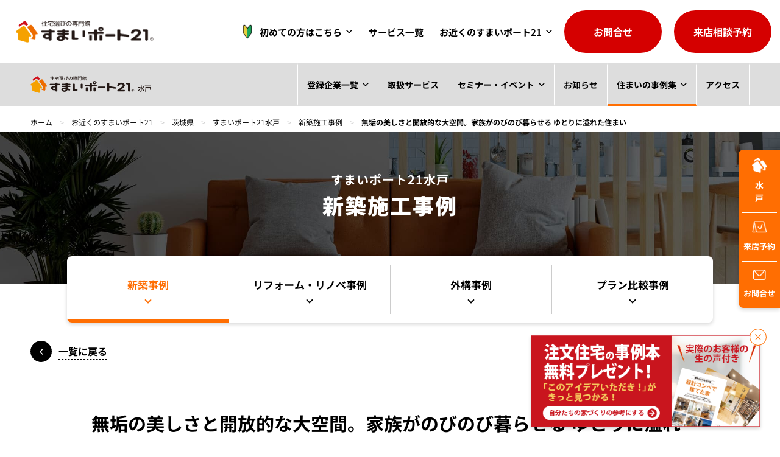

--- FILE ---
content_type: text/html; charset=UTF-8
request_url: https://www.sumai21.net/area/ibaraki/sumai21-mito/example/11383/
body_size: 23210
content:
<!DOCTYPE HTML>
<html lang="ja">
																																							<head prefix="og: http://ogp.me/ns# fb: http://ogp.me/ns/ fb# article: http://ogp.me/ns/ article#">
<meta property="og:type" content="article">
<meta property="og:url" content="https://www.sumai21.net/area/ibaraki/sumai21-mito/example/11383/">
<meta property="og:title" content="無垢の美しさと開放的な大空間。家族がのびのび暮らせる ゆとりに溢れた住まい | 事例集 | すまいポート21水戸 | 茨城県 | 店舗一覧 | 注文住宅をハウスメーカー、工務店から建てるなら専門家と相談｜すまいポート21">
<meta property="og:description" content="無垢の美しさと開放的な大空間。家族がのびのび暮らせる ゆとりに溢れた住まいはすまいポート21水戸で行われた施工やプランの事例です。">
<meta property="og:locale" content="ja_JP">
<meta property="og:site_name" content="注文住宅をハウスメーカー、工務店から建てるなら専門家と相談｜すまいポート21">
<meta property="og:image" content="https://www.sumai21.net/wp-content/themes/sumai21_theme/img/common/ogp.jpg"><title>無垢の美しさと開放的な大空間。家族がのびのび暮らせる ゆとりに溢れた住まい | 事例集 | すまいポート21水戸 | 茨城県 | 店舗一覧 | 注文住宅をハウスメーカー、工務店から建てるなら専門家と相談｜すまいポート21</title>
<meta charset="UTF-8">
<meta name="description" content="無垢の美しさと開放的な大空間。家族がのびのび暮らせる ゆとりに溢れた住まいはすまいポート21水戸で行われた施工やプランの事例です。">
<meta name="keywords" content="すまいポート21,注文住宅,設計コンペ,リフォームコンペ,イベント,一級建築士,ファイナンシャルプランナー,不動産アドバイザー,インテリアコーディネーター">

<meta name="robots" content="INDEX,FOLLOW">
<meta name="format-detection" content="telephone=no">
<meta name="viewport" content="width=device-width, initial-scale=1">

<!-- スリック関係 -->
<link rel="stylesheet" href="https://www.sumai21.net/wp-content/themes/sumai21_theme/js/slick/css/slick.css">
<link rel="stylesheet" href="https://www.sumai21.net/wp-content/themes/sumai21_theme/js/slick/css/slick-theme.css">
<script src="https://www.sumai21.net/wp-content/themes/sumai21_theme/js/slick/js/jquery-1.11.3.min.js"></script>
<script src="https://www.sumai21.net/wp-content/themes/sumai21_theme/js/slick/js/jquery.slick.min.js"></script>

<!-- lightcase関係 -->
<link rel="stylesheet" href="https://www.sumai21.net/wp-content/themes/sumai21_theme/js/lightcase/css/lightcase.css">
<link rel="stylesheet" href="https://www.sumai21.net/wp-content/themes/sumai21_theme/js/lightcase/css/lightcase-no-breakpoint.css">
<script src="https://www.sumai21.net/wp-content/themes/sumai21_theme/js/lightcase/js/lightcase.js"></script>
<!-- <a href="" data-rel="lightcase"></a> -->
<script>
	jQuery(document).ready(function($) {
		$('a[data-rel^=lightcase]').lightcase();
	});
</script>

<!-- cookieバナー関係 -->
<!--<script src="https://www.sumai21.net/wp-content/themes/sumai21_theme/js/jquery.cookie.js"></script>-->


<script>
var ua = navigator.userAgent;
if ((ua.indexOf('iPhone') > 0) || ua.indexOf('iPod') > 0 || (ua.indexOf('Android') > 0 && ua.indexOf('Mobile') > 0)) {
	// スマホのとき
	$('head').prepend('<meta name="viewport" content="width=device-width, user-scalable=no, initial-scale=1, maximum-scale=1" />');
}else{
	// PC・タブレットのときbodyのmin-widthとcontent="width="合わせる
	$('head').prepend('<meta name="viewport" content="width=1280" />');}
</script>

<link rel="stylesheet" href="https://www.sumai21.net/wp-content/themes/sumai21_theme/css/reset.css" />
<link rel="stylesheet" href="https://www.sumai21.net/wp-content/themes/sumai21_theme/css/admin.css?013" />

<script>
var ua = navigator.userAgent;
if ((ua.indexOf('iPhone') > 0) || ua.indexOf('iPod') > 0 || (ua.indexOf('Android') > 0 && ua.indexOf('Mobile') > 0)) {
	// スマホのとき
	// $(window).on("orientationchange resize load",function(){
	// 	var h = $(window).height();
	// 	var w = $(window).width();
	// 	if (h < w) {
	// 	//横向き
	// 	$('html').css('font-size','1.5vw') //スマホ横向きでの画面幅667px閲覧で1px=0.1rem可変;
	// 	$('main').addClass('side');
	// 	$('header').addClass('side');
	// 	} else {
	// 	//縦向き
	// 	$('html').css('font-size','2.67vw');
	// 	$('main').removeClass('side');
	// 	$('header').removeClass('side');
	// 	}
	// });
}else{
	// PC・タブレットのとき
	}
</script>

<script>
$(window).on("orientationchange resize load",function(){
	$('.square').each(function() {
		var squarew = $(this).width();
		$(this).css('height',squarew + 'px');
	});
	$('.js-box01').each(function() {
		//object-fit
		$(this).css('object-fit','cover');
	});
	$('.js-box02').each(function() {
		//object-fit
		$(this).css('object-fit','contain');
	});
});
</script>

<!-- Begin Mieruca Embed Code -->
<script type="text/javascript" id="mierucajs">
window.__fid = window.__fid || [];__fid.push([379876754]);
(function() {
function mieruca(){if(typeof window.__fjsld != "undefined") return; window.__fjsld = 1; var fjs = document.createElement('script'); fjs.type = 'text/javascript'; fjs.async = true; fjs.id = "fjssync"; var timestamp = new Date;fjs.src = ('https:' == document.location.protocol ? 'https' : 'http') + '://hm.mieru-ca.com/service/js/mieruca-hm.js?v='+ timestamp.getTime(); var x = document.getElementsByTagName('script')[0]; x.parentNode.insertBefore(fjs, x); };
setTimeout(mieruca, 500); document.readyState != "complete" ? (window.attachEvent ? window.attachEvent("onload", mieruca) : window.addEventListener("load", mieruca, false)) : mieruca();
})();
</script>
<!-- End Mieruca Embed Code -->

<!-- Google Tag Manager旧サイトから移行 -->
<script>(function(w,d,s,l,i){w[l]=w[l]||[];w[l].push({'gtm.start':
new Date().getTime(),event:'gtm.js'});var f=d.getElementsByTagName(s)[0],
j=d.createElement(s),dl=l!='dataLayer'?'&l='+l:'';j.async=true;j.src=
'https://www.googletagmanager.com/gtm.js?id='+i+dl;f.parentNode.insertBefore(j,f);
})(window,document,'script','dataLayer','GTM-KTNCGR5');</script>
<!-- End Google Tag Manager -->

<!-- [if lt IE 9]>
<script src="//cdn.jsdelivr.net/html5shiv/3.7.2/html5shiv.min.js"></script>
<script src="//cdnjs.cloudflare.com/ajax/libs/respond.js/1.4.2/respond.min.js"></script>
<![endif] -->
<link rel="stylesheet" href="https://www.sumai21.net/wp-content/themes/sumai21_theme/css/single_example.css?004" />

<meta name='robots' content='max-image-preview:large' />
<link rel='dns-prefetch' href='//yubinbango.github.io' />
<link rel="alternate" title="oEmbed (JSON)" type="application/json+oembed" href="https://www.sumai21.net/wp-json/oembed/1.0/embed?url=https%3A%2F%2Fwww.sumai21.net%2Farea%2Fibaraki%2Fsumai21-mito%2Fexample%2F11383%2F" />
<link rel="alternate" title="oEmbed (XML)" type="text/xml+oembed" href="https://www.sumai21.net/wp-json/oembed/1.0/embed?url=https%3A%2F%2Fwww.sumai21.net%2Farea%2Fibaraki%2Fsumai21-mito%2Fexample%2F11383%2F&#038;format=xml" />
<style id='wp-img-auto-sizes-contain-inline-css' type='text/css'>
img:is([sizes=auto i],[sizes^="auto," i]){contain-intrinsic-size:3000px 1500px}
/*# sourceURL=wp-img-auto-sizes-contain-inline-css */
</style>
<style id='wp-block-library-inline-css' type='text/css'>
:root{--wp-block-synced-color:#7a00df;--wp-block-synced-color--rgb:122,0,223;--wp-bound-block-color:var(--wp-block-synced-color);--wp-editor-canvas-background:#ddd;--wp-admin-theme-color:#007cba;--wp-admin-theme-color--rgb:0,124,186;--wp-admin-theme-color-darker-10:#006ba1;--wp-admin-theme-color-darker-10--rgb:0,107,160.5;--wp-admin-theme-color-darker-20:#005a87;--wp-admin-theme-color-darker-20--rgb:0,90,135;--wp-admin-border-width-focus:2px}@media (min-resolution:192dpi){:root{--wp-admin-border-width-focus:1.5px}}.wp-element-button{cursor:pointer}:root .has-very-light-gray-background-color{background-color:#eee}:root .has-very-dark-gray-background-color{background-color:#313131}:root .has-very-light-gray-color{color:#eee}:root .has-very-dark-gray-color{color:#313131}:root .has-vivid-green-cyan-to-vivid-cyan-blue-gradient-background{background:linear-gradient(135deg,#00d084,#0693e3)}:root .has-purple-crush-gradient-background{background:linear-gradient(135deg,#34e2e4,#4721fb 50%,#ab1dfe)}:root .has-hazy-dawn-gradient-background{background:linear-gradient(135deg,#faaca8,#dad0ec)}:root .has-subdued-olive-gradient-background{background:linear-gradient(135deg,#fafae1,#67a671)}:root .has-atomic-cream-gradient-background{background:linear-gradient(135deg,#fdd79a,#004a59)}:root .has-nightshade-gradient-background{background:linear-gradient(135deg,#330968,#31cdcf)}:root .has-midnight-gradient-background{background:linear-gradient(135deg,#020381,#2874fc)}:root{--wp--preset--font-size--normal:16px;--wp--preset--font-size--huge:42px}.has-regular-font-size{font-size:1em}.has-larger-font-size{font-size:2.625em}.has-normal-font-size{font-size:var(--wp--preset--font-size--normal)}.has-huge-font-size{font-size:var(--wp--preset--font-size--huge)}.has-text-align-center{text-align:center}.has-text-align-left{text-align:left}.has-text-align-right{text-align:right}.has-fit-text{white-space:nowrap!important}#end-resizable-editor-section{display:none}.aligncenter{clear:both}.items-justified-left{justify-content:flex-start}.items-justified-center{justify-content:center}.items-justified-right{justify-content:flex-end}.items-justified-space-between{justify-content:space-between}.screen-reader-text{border:0;clip-path:inset(50%);height:1px;margin:-1px;overflow:hidden;padding:0;position:absolute;width:1px;word-wrap:normal!important}.screen-reader-text:focus{background-color:#ddd;clip-path:none;color:#444;display:block;font-size:1em;height:auto;left:5px;line-height:normal;padding:15px 23px 14px;text-decoration:none;top:5px;width:auto;z-index:100000}html :where(.has-border-color){border-style:solid}html :where([style*=border-top-color]){border-top-style:solid}html :where([style*=border-right-color]){border-right-style:solid}html :where([style*=border-bottom-color]){border-bottom-style:solid}html :where([style*=border-left-color]){border-left-style:solid}html :where([style*=border-width]){border-style:solid}html :where([style*=border-top-width]){border-top-style:solid}html :where([style*=border-right-width]){border-right-style:solid}html :where([style*=border-bottom-width]){border-bottom-style:solid}html :where([style*=border-left-width]){border-left-style:solid}html :where(img[class*=wp-image-]){height:auto;max-width:100%}:where(figure){margin:0 0 1em}html :where(.is-position-sticky){--wp-admin--admin-bar--position-offset:var(--wp-admin--admin-bar--height,0px)}@media screen and (max-width:600px){html :where(.is-position-sticky){--wp-admin--admin-bar--position-offset:0px}}

/*# sourceURL=wp-block-library-inline-css */
</style><style id='global-styles-inline-css' type='text/css'>
:root{--wp--preset--aspect-ratio--square: 1;--wp--preset--aspect-ratio--4-3: 4/3;--wp--preset--aspect-ratio--3-4: 3/4;--wp--preset--aspect-ratio--3-2: 3/2;--wp--preset--aspect-ratio--2-3: 2/3;--wp--preset--aspect-ratio--16-9: 16/9;--wp--preset--aspect-ratio--9-16: 9/16;--wp--preset--color--black: #000000;--wp--preset--color--cyan-bluish-gray: #abb8c3;--wp--preset--color--white: #ffffff;--wp--preset--color--pale-pink: #f78da7;--wp--preset--color--vivid-red: #cf2e2e;--wp--preset--color--luminous-vivid-orange: #ff6900;--wp--preset--color--luminous-vivid-amber: #fcb900;--wp--preset--color--light-green-cyan: #7bdcb5;--wp--preset--color--vivid-green-cyan: #00d084;--wp--preset--color--pale-cyan-blue: #8ed1fc;--wp--preset--color--vivid-cyan-blue: #0693e3;--wp--preset--color--vivid-purple: #9b51e0;--wp--preset--gradient--vivid-cyan-blue-to-vivid-purple: linear-gradient(135deg,rgb(6,147,227) 0%,rgb(155,81,224) 100%);--wp--preset--gradient--light-green-cyan-to-vivid-green-cyan: linear-gradient(135deg,rgb(122,220,180) 0%,rgb(0,208,130) 100%);--wp--preset--gradient--luminous-vivid-amber-to-luminous-vivid-orange: linear-gradient(135deg,rgb(252,185,0) 0%,rgb(255,105,0) 100%);--wp--preset--gradient--luminous-vivid-orange-to-vivid-red: linear-gradient(135deg,rgb(255,105,0) 0%,rgb(207,46,46) 100%);--wp--preset--gradient--very-light-gray-to-cyan-bluish-gray: linear-gradient(135deg,rgb(238,238,238) 0%,rgb(169,184,195) 100%);--wp--preset--gradient--cool-to-warm-spectrum: linear-gradient(135deg,rgb(74,234,220) 0%,rgb(151,120,209) 20%,rgb(207,42,186) 40%,rgb(238,44,130) 60%,rgb(251,105,98) 80%,rgb(254,248,76) 100%);--wp--preset--gradient--blush-light-purple: linear-gradient(135deg,rgb(255,206,236) 0%,rgb(152,150,240) 100%);--wp--preset--gradient--blush-bordeaux: linear-gradient(135deg,rgb(254,205,165) 0%,rgb(254,45,45) 50%,rgb(107,0,62) 100%);--wp--preset--gradient--luminous-dusk: linear-gradient(135deg,rgb(255,203,112) 0%,rgb(199,81,192) 50%,rgb(65,88,208) 100%);--wp--preset--gradient--pale-ocean: linear-gradient(135deg,rgb(255,245,203) 0%,rgb(182,227,212) 50%,rgb(51,167,181) 100%);--wp--preset--gradient--electric-grass: linear-gradient(135deg,rgb(202,248,128) 0%,rgb(113,206,126) 100%);--wp--preset--gradient--midnight: linear-gradient(135deg,rgb(2,3,129) 0%,rgb(40,116,252) 100%);--wp--preset--font-size--small: 13px;--wp--preset--font-size--medium: 20px;--wp--preset--font-size--large: 36px;--wp--preset--font-size--x-large: 42px;--wp--preset--spacing--20: 0.44rem;--wp--preset--spacing--30: 0.67rem;--wp--preset--spacing--40: 1rem;--wp--preset--spacing--50: 1.5rem;--wp--preset--spacing--60: 2.25rem;--wp--preset--spacing--70: 3.38rem;--wp--preset--spacing--80: 5.06rem;--wp--preset--shadow--natural: 6px 6px 9px rgba(0, 0, 0, 0.2);--wp--preset--shadow--deep: 12px 12px 50px rgba(0, 0, 0, 0.4);--wp--preset--shadow--sharp: 6px 6px 0px rgba(0, 0, 0, 0.2);--wp--preset--shadow--outlined: 6px 6px 0px -3px rgb(255, 255, 255), 6px 6px rgb(0, 0, 0);--wp--preset--shadow--crisp: 6px 6px 0px rgb(0, 0, 0);}:where(.is-layout-flex){gap: 0.5em;}:where(.is-layout-grid){gap: 0.5em;}body .is-layout-flex{display: flex;}.is-layout-flex{flex-wrap: wrap;align-items: center;}.is-layout-flex > :is(*, div){margin: 0;}body .is-layout-grid{display: grid;}.is-layout-grid > :is(*, div){margin: 0;}:where(.wp-block-columns.is-layout-flex){gap: 2em;}:where(.wp-block-columns.is-layout-grid){gap: 2em;}:where(.wp-block-post-template.is-layout-flex){gap: 1.25em;}:where(.wp-block-post-template.is-layout-grid){gap: 1.25em;}.has-black-color{color: var(--wp--preset--color--black) !important;}.has-cyan-bluish-gray-color{color: var(--wp--preset--color--cyan-bluish-gray) !important;}.has-white-color{color: var(--wp--preset--color--white) !important;}.has-pale-pink-color{color: var(--wp--preset--color--pale-pink) !important;}.has-vivid-red-color{color: var(--wp--preset--color--vivid-red) !important;}.has-luminous-vivid-orange-color{color: var(--wp--preset--color--luminous-vivid-orange) !important;}.has-luminous-vivid-amber-color{color: var(--wp--preset--color--luminous-vivid-amber) !important;}.has-light-green-cyan-color{color: var(--wp--preset--color--light-green-cyan) !important;}.has-vivid-green-cyan-color{color: var(--wp--preset--color--vivid-green-cyan) !important;}.has-pale-cyan-blue-color{color: var(--wp--preset--color--pale-cyan-blue) !important;}.has-vivid-cyan-blue-color{color: var(--wp--preset--color--vivid-cyan-blue) !important;}.has-vivid-purple-color{color: var(--wp--preset--color--vivid-purple) !important;}.has-black-background-color{background-color: var(--wp--preset--color--black) !important;}.has-cyan-bluish-gray-background-color{background-color: var(--wp--preset--color--cyan-bluish-gray) !important;}.has-white-background-color{background-color: var(--wp--preset--color--white) !important;}.has-pale-pink-background-color{background-color: var(--wp--preset--color--pale-pink) !important;}.has-vivid-red-background-color{background-color: var(--wp--preset--color--vivid-red) !important;}.has-luminous-vivid-orange-background-color{background-color: var(--wp--preset--color--luminous-vivid-orange) !important;}.has-luminous-vivid-amber-background-color{background-color: var(--wp--preset--color--luminous-vivid-amber) !important;}.has-light-green-cyan-background-color{background-color: var(--wp--preset--color--light-green-cyan) !important;}.has-vivid-green-cyan-background-color{background-color: var(--wp--preset--color--vivid-green-cyan) !important;}.has-pale-cyan-blue-background-color{background-color: var(--wp--preset--color--pale-cyan-blue) !important;}.has-vivid-cyan-blue-background-color{background-color: var(--wp--preset--color--vivid-cyan-blue) !important;}.has-vivid-purple-background-color{background-color: var(--wp--preset--color--vivid-purple) !important;}.has-black-border-color{border-color: var(--wp--preset--color--black) !important;}.has-cyan-bluish-gray-border-color{border-color: var(--wp--preset--color--cyan-bluish-gray) !important;}.has-white-border-color{border-color: var(--wp--preset--color--white) !important;}.has-pale-pink-border-color{border-color: var(--wp--preset--color--pale-pink) !important;}.has-vivid-red-border-color{border-color: var(--wp--preset--color--vivid-red) !important;}.has-luminous-vivid-orange-border-color{border-color: var(--wp--preset--color--luminous-vivid-orange) !important;}.has-luminous-vivid-amber-border-color{border-color: var(--wp--preset--color--luminous-vivid-amber) !important;}.has-light-green-cyan-border-color{border-color: var(--wp--preset--color--light-green-cyan) !important;}.has-vivid-green-cyan-border-color{border-color: var(--wp--preset--color--vivid-green-cyan) !important;}.has-pale-cyan-blue-border-color{border-color: var(--wp--preset--color--pale-cyan-blue) !important;}.has-vivid-cyan-blue-border-color{border-color: var(--wp--preset--color--vivid-cyan-blue) !important;}.has-vivid-purple-border-color{border-color: var(--wp--preset--color--vivid-purple) !important;}.has-vivid-cyan-blue-to-vivid-purple-gradient-background{background: var(--wp--preset--gradient--vivid-cyan-blue-to-vivid-purple) !important;}.has-light-green-cyan-to-vivid-green-cyan-gradient-background{background: var(--wp--preset--gradient--light-green-cyan-to-vivid-green-cyan) !important;}.has-luminous-vivid-amber-to-luminous-vivid-orange-gradient-background{background: var(--wp--preset--gradient--luminous-vivid-amber-to-luminous-vivid-orange) !important;}.has-luminous-vivid-orange-to-vivid-red-gradient-background{background: var(--wp--preset--gradient--luminous-vivid-orange-to-vivid-red) !important;}.has-very-light-gray-to-cyan-bluish-gray-gradient-background{background: var(--wp--preset--gradient--very-light-gray-to-cyan-bluish-gray) !important;}.has-cool-to-warm-spectrum-gradient-background{background: var(--wp--preset--gradient--cool-to-warm-spectrum) !important;}.has-blush-light-purple-gradient-background{background: var(--wp--preset--gradient--blush-light-purple) !important;}.has-blush-bordeaux-gradient-background{background: var(--wp--preset--gradient--blush-bordeaux) !important;}.has-luminous-dusk-gradient-background{background: var(--wp--preset--gradient--luminous-dusk) !important;}.has-pale-ocean-gradient-background{background: var(--wp--preset--gradient--pale-ocean) !important;}.has-electric-grass-gradient-background{background: var(--wp--preset--gradient--electric-grass) !important;}.has-midnight-gradient-background{background: var(--wp--preset--gradient--midnight) !important;}.has-small-font-size{font-size: var(--wp--preset--font-size--small) !important;}.has-medium-font-size{font-size: var(--wp--preset--font-size--medium) !important;}.has-large-font-size{font-size: var(--wp--preset--font-size--large) !important;}.has-x-large-font-size{font-size: var(--wp--preset--font-size--x-large) !important;}
/*# sourceURL=global-styles-inline-css */
</style>

<style id='classic-theme-styles-inline-css' type='text/css'>
/*! This file is auto-generated */
.wp-block-button__link{color:#fff;background-color:#32373c;border-radius:9999px;box-shadow:none;text-decoration:none;padding:calc(.667em + 2px) calc(1.333em + 2px);font-size:1.125em}.wp-block-file__button{background:#32373c;color:#fff;text-decoration:none}
/*# sourceURL=/wp-includes/css/classic-themes.min.css */
</style>
<link rel='stylesheet' id='search-filter-plugin-styles-css' href='https://www.sumai21.net/wp-content/plugins/search-filter-pro/public/assets/css/search-filter.min.css?ver=2.5.16' type='text/css' media='all' />
<script type="text/javascript" src="https://www.sumai21.net/wp-includes/js/jquery/jquery.min.js?ver=3.7.1" id="jquery-core-js"></script>
<script type="text/javascript" src="https://www.sumai21.net/wp-includes/js/jquery/jquery-migrate.min.js?ver=3.4.1" id="jquery-migrate-js"></script>
<script type="text/javascript" id="search-filter-plugin-build-js-extra">
/* <![CDATA[ */
var SF_LDATA = {"ajax_url":"https://www.sumai21.net/wp-admin/admin-ajax.php","home_url":"https://www.sumai21.net/","extensions":[]};
//# sourceURL=search-filter-plugin-build-js-extra
/* ]]> */
</script>
<script type="text/javascript" src="https://www.sumai21.net/wp-content/plugins/search-filter-pro/public/assets/js/search-filter-build.min.js?ver=2.5.16" id="search-filter-plugin-build-js"></script>
<script type="text/javascript" src="https://www.sumai21.net/wp-content/plugins/search-filter-pro/public/assets/js/chosen.jquery.min.js?ver=2.5.16" id="search-filter-plugin-chosen-js"></script>
<link rel="https://api.w.org/" href="https://www.sumai21.net/wp-json/" /><link rel="alternate" title="JSON" type="application/json" href="https://www.sumai21.net/wp-json/wp/v2/example/11383" />	<link rel='stylesheet' id='mw-wp-form-css' href='https://www.sumai21.net/wp-content/plugins/mw-wp-form/css/style.css?ver=6.9' type='text/css' media='all' />
</head>
<body>
	<!-- Google Tag Manager (noscript)旧サイトから移行 -->
<noscript><iframe src="https://www.googletagmanager.com/ns.html?id=GTM-KTNCGR5"
height="0" width="0" style="display:none;visibility:hidden"></iframe></noscript>
<!-- End Google Tag Manager (noscript) -->


<ul class="banner_inc">
	<li>
		<div class="banner-close">
			<span class="close_btn"></span>
		</div>
				<a href="https://www.sumai21.net/dl_casestudy30/">
			<img width="500" height="200" src="https://www.sumai21.net/wp-content/uploads/2023/10/30case_redesign-1.png" class="attachment-full size-full" alt="" decoding="async" fetchpriority="high" />		</a>
			</li>
</ul>

<script>
// $(function () {
// 	$('.banner-close').click(function() {
// 		$(this).parent().fadeOut(200);
// 	});
// });
</script>

<script>
//指定キーのcookie取得
function readCookie(key) {
	if (key == "") return;
	var re = new RegExp(escape(key) + "=(.*?)(?:;|$)");
	if (document.cookie.match(re)) return unescape(RegExp.$1);
	return "";
}

$(function () {
	var bnr_cke_keyss = [];
	var bnr_cke_keysss = [];

	//まずバナーを全て非表示
	$('.banner_inc li').hide();

	//cookieに格納された名前と値が一致していなければ表示させる
	$('.banner_inc li').each(function() {
		var index = $(this).index();
		console.log(index);

		var bnr_cke = readCookie('bnr_cke_'+index)
		console.log(bnr_cke);

		if (bnr_cke != 'active_'+index) {
			$('.banner_inc li').eq(index).show();
		}

		//if ($.cookie('bnr_cke_'+index) != 'active_'+index) {
		//	$('.banner_inc li').eq(index).show();
		//}
	});

	//バツボタンでそれぞれのバナーを隠す
	$('.banner-close').each(function() {
		$(this).click(function() {
			console.log("banner-close");
			var index = $(this).parent().index();
			console.log(index);
			$(this).parent().hide();

			var dt = new Date('1999-12-31T23:59:59Z'); // 過去の日付をGMT形式に変換
			document.cookie = "key1=; expires=" + dt.toUTCString();
			document.cookie = "key2=; max-age=0";
			console.log(document.cookie);

			document.cookie = 'bnr_cke_'+index+"="+'active_'+index+"; path=/; max-age=7200;";
			console.log(document.cookie);

			//$.cookie('bnr_cke_'+index, 'active_'+index, { //cookieにbnr_ckeという名前でonという値をセット
			//	//expires: 1, //cookieの有効日数
			//	expires: 120/1440, //cookieの有効分数
			//	//expires: 10/86164, //cookieの有効秒数
			//	path:'/' //有効にするパス
			//});

			$('.banner-close').click(function() {
				$(this).parent().fadeOut(800);
			});
		});
	});

	//クリアボタンでcookieを削除する
	// $('.del_btn').click(function(){
	// 	var bnr_cke = $.cookie();
	// 	//console.log(bnr_cke);
	// 	var bnr_cke_keys = Object.keys(bnr_cke)
	// 	//console.log(bnr_cke_keys);
	// 	$.each(bnr_cke_keys, function(key, value){
	// 		//bnr_cke_を含む場合は配列に代入
	// 		if(!value.indexOf('bnr_cke_')){
	// 			bnr_cke_keyss.push(value);
	// 		}
	// 		if(!value.indexOf('bnr_cke_')){
	// 			bnr_cke_keysss.push(value.replace( 'bnr_cke_', '' ));
	// 		}
	// 	});
	// 	//console.log(bnr_cke_keyss); //keyにbnr_cke_を含む配列
	// 	//console.log(bnr_cke_keysss); //keyのbnr_cke_を置換した配列
	// 	$.each(bnr_cke_keyss, function(key, value){
	// 		$.removeCookie(value , { //bnr_ckeを削除
	// 			path:'/' //有効にするパス
	// 		});
	// 	});
	// 	$('.banner_inc li').each(function() {
	// 		var index = $(this).index();
	// 		if ($.cookie('bnr_cke_'+index) != 'active_'+index) {
	// 			$('.banner_inc li').eq(index).fadeIn(800);
	// 		}
	// 	});
	// });
});
</script>

<style>
@charset 'utf-8';
.banner_inc {
	width: auto;
	height: auto;
	display: block;
	position: fixed;
	top: auto;
	bottom: 19px;
	left: auto;
	right: 33px;
	margin: auto;
	z-index: 100;
}
@media only screen and (max-width: 767px) {
	.banner_inc {
		bottom: 13px;
		right: 14px;
	}
}
.banner_inc li{
	width: 375px;
	height: auto;
	margin: 0 0 0 auto;
	display: none;
	position: relative;
	transition: all .5s;
}
@media only screen and (max-width: 767px) {
	.banner_inc li{
		width: 250px;
	}
}
/*閉じるボタン*/
.banner_inc li .banner-close {
	width: 28px;
	height: 28px;
	display: block;
	position: absolute;
	top: -11px;
	bottom: auto;
	left: auto;
	right: -11px;
	margin: auto;
	z-index: 10;
	cursor: pointer;
}
@media only screen and (max-width: 767px) {
	.banner_inc li .banner-close {
		width: 22px;
		height: 22px;
	}
}
.banner_inc li .banner-close .close_btn {
	box-sizing: border-box;
	width: 100%;
	height: 100%;
	margin: 0;
	border-radius: 50%;
	display: block;
	position: relative;
}
.banner_inc li .banner-close .close_btn::before,
.banner_inc li .banner-close .close_btn::after {
	content: '';
	position: absolute;
	top: 50%;
	left: 50%;
	width: 1px;
	height: 13px;
}
@media only screen and (max-width: 767px) {
	.banner_inc li .banner-close .close_btn::before,
	.banner_inc li .banner-close .close_btn::after {
		height: 10px;
	}
}
.banner_inc li .banner-close .close_btn::before {
	transform: translate(-50%,-50%) rotate(45deg);
}
.banner_inc li .banner-close .close_btn::after {
	transform: translate(-50%,-50%) rotate(-45deg);
}
.banner_inc li .banner-close .close_btn{
	border: 1px solid #FF6E00;
	background-color: #ffffff;
}
.banner_inc li .banner-close .close_btn::before,
.banner_inc li .banner-close .close_btn::after {
	background-color: #FF6E00;
}
.banner_inc li a{
	width: 100%;
	height: auto;
	margin: 0;
	display: block;
}
.banner_inc li a img{
	width: 100%;
	height: auto;
	margin: 0;
	display: block;
	box-shadow: 0px 3px 6px 0px rgba(0, 0, 0, .2);
}
</style>



<header>
	<div class="header01">
		<div>
			<a href="https://www.sumai21.net/">
				<img src="https://www.sumai21.net/wp-content/themes/sumai21_theme/img/common/logo01.png" alt="無垢の美しさと開放的な大空間。家族がのびのび暮らせる ゆとりに溢れた住まい">
			</a>
		</div>

		

		<div class="header01_00 pc_none">
					<a class="bold" href="https://www.sumai21.net/contact/?shop=すまいポート21水戸">お問合せ</a>
				</div>
		<div class="slide-menu-btn pc_none">
			<span class="line-bar"></span>
		</div>
		<style>header .header01 nav .nav_01 .drop ul li a.beginner::before { content: none; } </style>
		<nav>
			<ul class="nav_01">
				<li class="pc_none">
					<a class="bold" href="https://www.sumai21.net/">TOP</a>
				</li>
				<li class="drop">
					<a class="drop-btn2 bold " href="javascript: void();"><img src="https://www.sumai21.net/wp-content/themes/sumai21_theme/img/common/beginner.png" style="height: 30px;" />初めての方はこちら</a>
					<span class="drop-btn pc_none"></span>
					<ul class="drop_01">
						<li>
							<a class="bold beginner" href="https://www.sumai21.net/aboutus">
								すまいポート21とは
							</a>
						</li>
						<li>
							<a class="bold beginner" href="https://www.sumai21.net/flow">
								ご利用の流れ
							</a>
						</li>
					</ul>
				</li>
				<li>
					<a class="bold" href="https://www.sumai21.net/service">サービス一覧</a>
				</li>
				<li class="drop">
					<a class="drop-btn2 bold sp_none " href="/area">お近くのすまいポート21</a>
					<a class="drop-btn2 bold pc_none " href="javascript: void();">お近くのすまいポート21</a>
					<span class="drop-btn pc_none"></span>
					<ul class="drop_01">
						<li>
							<a class="bold" href="https://www.sumai21.net/area/miyagi/sumai21-ohsaki">大崎店</a>
						</li>
						<li>
							<a class="bold" href="https://www.sumai21.net/area/tochigi/sumai21-utsunomiya">宇都宮本店</a>
						</li>
						<li>
							<a class="bold" href="https://www.sumai21.net/area/tochigi/st-oyama2">宇都宮本店 小山駅東受付店</a>
						</li>
						<li>
							<a class="bold" href="https://www.sumai21.net/area/ibaraki/sumai21-mito">水戸店</a>
						</li>
						<li>
							<a class="bold" href="https://www.sumai21.net/area/ibaraki/sumai21-tsukuba">つくば店</a>
						</li>
						<li>
							<a class="bold" href="https://www.sumai21.net/area/nagano/sumai21-iida">飯田店</a>
						</li>
						<li>
							<a class="bold" href="https://www.sumai21.net/area/kanagawa/sumai21-atsugi">アミューあつぎ
</a>
						</li>
						<li>
							<a class="bold" href="https://www.sumai21.net/area/hiroshima/sumai21-fukuyama">福山店</a>
						</li>
					</ul>
				</li>
				<!--<li class="drop">
					<a class="bold" href="https://www.sumai21.net/choose">施工会社を探す</a>
					<span class="drop-btn pc_none"></span>
					<ul class="drop_01">
						<li>
							<a class="bold" href="https://www.sumai21.net/choose_case">
								事例・プランから選ぶ
							</a>
						</li>
						<li>
							<a class="bold" href="https://www.sumai21.net/competition">
								設計コンペで選ぶ
							</a>
						</li>
						<li>
							<a class="bold" href="https://www.sumai21.net/purpose">
								目的から探す
							</a>
						</li>
					</ul>
				</li>-->
				<!--<li>
					<a class="bold" href="https://www.sumai21.net/real_estate">不動産を探す</a>
				</li>-->
				<!--<li>
					<a class="bold" href="https://www.sumai21.net/area">店舗一覧</a>
				</li>-->
				<li class="pc_none">
					<a class="bold" href="https://www.sumai21.net/event">セミナー・イベント</a>
				</li>
				<li class="pc_none">
					<a class="bold" href="https://www.sumai21.net/interview">お客様からの声</a>
				</li>
				<li class="pc_none">
					<a class="bold" href="https://www.sumai21.net/faq">よくある質問</a>
				</li>
				<!--<li class="pc_none">
					<a class="bold" href="https://www.sumai21.net/information">お知らせ</a>
				</li>
				<li class="pc_none">
					<a class="bold" href="https://www.sumai21.net/press">すまポPress</a>
				</li>
				<li class="pc_none">
					<a class="bold" href="https://www.sumai21.net/online">オンラインサービス</a>
				</li>-->
				<li class="nav01_01 pc_none">
					<ul>
						<li>
													<a class="bold" href="https://www.sumai21.net/contact/?shop=すまいポート21水戸">お問合せ</a>
												</li>
						<li>
													<a class="bold" href="https://www.sumai21.net/reserve/?shop=すまいポート21水戸">来店相談予約</a>
												</li>
						<!--<li>
							<a class="nav01_01_01" href="tel:0120-21-3172">
								<div class="nav01_01_01_01"></div>
								<div class="nav01_01_01_02">
									<p class="text01 g_bold02">0120-21-3172</p>
									<p class="text02">受付時間：8:00〜24:00</p>
								</div>
							</a>
						</li>-->
					</ul>
					<ul>
						<li><a target="_blank" rel="noopener noreferrer" href="https://www.sumai21.net/policy">個人情報保護方針</a></li>
						<li><a target="_blank" rel="noopener noreferrer" href="https://www.sumai21.net/wp-content/themes/sumai21_theme/img/common/privacypolicy_shared.pdf">個人情報の共同利用について</a></li>
						<li><a target="_blank" rel="noopener noreferrer" href="https://www.bs21.jp/">運営会社</a></li>
					</ul>
				</li>
			</ul>

			<script>
				jQuery(function ($) {
				  //コンテンツを非表示に
				  $('.nav02_01.drop .open').next('.nav02_01_00').next('.nav02_01_01').css('display','block');
				  //タイトルがクリックされたら
				  $('.nav02_01.drop p').click(function () {
					//クリックしたnav02_01 p以外の全てのopenを取る
					$('.nav02_01.drop p').not(this).removeClass('open');
					//クリックされたnav02_01 p以外のcontentを閉じる
					$('.nav02_01.drop p').not(this).next('.nav02_01_00').next('.nav02_01_01').slideUp(300);
					//thisにopenクラスを付与
					$(this).toggleClass('open');
					//thisのcontentを展開、開いていれば閉じる
					$(this).next('.nav02_01_00').next('.nav02_01_01').slideToggle(300);
				  });
				  $('header .header01 .nav02 .nav02_01.drop .nav02_01_01 li a').click(function () {
					$('.nav02_01 p').removeClass('open');
				  });
				});
			</script>

			<!--<div class="nav_02 sp_none">
				<div class="nav_02_01"></div>
				<div class="nav_02_02">
					<p class="text01 g_bold02">0120-21-3172</p>
					<p class="text02">受付時間：8:00〜24:00</p>
				</div>
			</div>-->
			<div class="nav_03 sp_none">
									<a class="bold" href="https://www.sumai21.net/contact/?shop=すまいポート21水戸">お問合せ</a>
					<a class="bold" href="https://www.sumai21.net/reserve/?shop=すまいポート21水戸">来店相談予約</a>
							</div>
		</nav>
	</div>

	
					
		
		
			
		
	<div class="header02 sp_none">
		<div class="header02_01">
			<a class="img" href="https://www.sumai21.net/area/ibaraki/sumai21-mito">
				<img width="416" height="56" src="https://www.sumai21.net/wp-content/uploads/2022/09/sumai21-mito.png" class="attachment-full size-full" alt="" decoding="async" />								<script>
				$(function (){
					$('header .header02 .header02_01 img').attr('alt','すまいポート21水戸');
				});
				</script>
			</a>
			<nav>
				<ul class="nav_01">
												<!-- カスタム投稿registered_companyループページネーションなしここから -->
									<li class="drop ">
						<a class="bold" href="https://www.sumai21.net/area/ibaraki/sumai21-mito/registered_company">登録企業一覧</a>
						<span class="drop-btn pc_none"></span>
						<ul class="drop_01">
							<li>
								<a class="bold" href="https://www.sumai21.net/area/ibaraki/sumai21-mito/registered_company">
									登録建築会社
								</a>
							</li>
							<li>
								<a class="bold" href="https://www.sumai21.net/area/ibaraki/sumai21-mito/registered_company/?term=reform">
									登録リフォーム・リノベ施工会社
								</a>
							</li>
							<li>
								<a class="bold" href="https://www.sumai21.net/area/ibaraki/sumai21-mito/registered_company/?term=exterior">
									登録外構・ガーデン施工会社
								</a>
							</li>
							<li>
								<a class="bold" href="https://www.sumai21.net/area/ibaraki/sumai21-mito/registered_company/?term=clubs">
									登録Club-s 建築家
								</a>
							</li>
						</ul>
					</li>
																<!-- カスタム投稿registered_companyループページネーションなしここまで -->
					<li>
						<a class="bold" href="https://www.sumai21.net/area/ibaraki/sumai21-mito#service">
							取扱サービス
						</a>
					</li>

								<!-- カスタム投稿real_estateループページネーションなしここから -->
												<!-- カスタム投稿real_estateループページネーションなしここまで -->
		
								<!-- カスタム投稿eventループページネーションなしここから -->
									<li class="drop ">
						<a class="bold" href="https://www.sumai21.net/area/ibaraki/sumai21-mito/event">セミナー・イベント</a>
						<span class="drop-btn pc_none"></span>
						<ul class="drop_01">
							<li>
								<a class="bold" href="https://www.sumai21.net/area/ibaraki/sumai21-mito/event">
									店舗セミナー・イベント
								</a>
							</li>
							<li>
								<a class="bold" href="https://www.sumai21.net/area/ibaraki/sumai21-mito/event/?term=registered_company">
									登録企業セミナー・イベント
								</a>
							</li>
						</ul>
					</li>
																<!-- カスタム投稿eventループページネーションなしここまで -->

												<!-- カスタム投稿newsループページネーションなしここから -->
									<li class="">
						<a class="bold" href="https://www.sumai21.net/area/ibaraki/sumai21-mito/news">
							お知らせ
						</a>
					</li>
																<!-- カスタム投稿newsループページネーションなしここまで -->
				
												<!-- カスタム投稿expertループページネーションなしここから -->
												<!-- カスタム投稿expertループページネーションなしここまで -->
												<!-- カスタム投稿exampleループページネーションなしここから -->
									<li class="drop active">
						<a class="bold" href="https://www.sumai21.net/area/ibaraki/sumai21-mito/example">住まいの事例集</a>
						<span class="drop-btn pc_none"></span>
						<ul class="drop_01">
							<li>
								<a class="bold" href="https://www.sumai21.net/area/ibaraki/sumai21-mito/example">
									新築施工事例
								</a>
							</li>
							<li>
								<a class="bold" href="https://www.sumai21.net/area/ibaraki/sumai21-mito/example/?term=reform">
									リフォーム・リノベ施工事例
								</a>
							</li>
							<li>
								<a class="bold" href="https://www.sumai21.net/area/ibaraki/sumai21-mito/example/?term=exterior">
									外構施工事例
								</a>
							</li>
							<li>
								<a class="bold" href="https://www.sumai21.net/area/ibaraki/sumai21-mito/example/?term=plan">
									設計コンペ事例
								</a>
							</li>
						</ul>
					</li>
																<!-- カスタム投稿exampleループページネーションなしここまで -->
				
					<li class="">
						<a class="bold" href="https://www.sumai21.net/area/ibaraki/sumai21-mito/shop_access">
							アクセス
						</a>
					</li>
				</ul>
			</nav>
		</div>
	</div>
			
</header>
<script>
// SPナビ用のjsここから
$(window).on('orientationchange load',function(){
	var h = $(window).height();
	var w = $(window).width();
	var x = 768;
	if (w < x) {
	//スマホ
	$(function() {
		$('.slide-menu-btn').click(function() {
			$(this).toggleClass('active');
			$('nav').toggleClass('panelactive');//ナビゲーションにpanelactiveクラスを付与
			$('header .header01 div').first().toggleClass('active');
			if ($(this).hasClass('active')) {
			// クラス「active」を持っていた場合の処理
			} else {
			// クラス「active」を持っていなかった場合の処理
			$('header .header01 nav .nav_01 .drop .drop-btn').removeClass('drop-active');
			$('header .header01 nav .nav_01 .drop ul').slideUp(500);
			}
		});
		$('header .header01 nav .nav_01 .drop .drop-btn').click(function() {
			$(this).toggleClass('drop-active');
			$(this).next('ul').slideToggle(500);
		});
		$('header .header01 nav .nav_01 .drop .drop-btn2').click(function() {
			$(this).next('span').toggleClass('drop-active');
			$(this).next('span').next('ul').slideToggle(500);
		});
	});
	$(function() {
		$('header .header01 nav .nav_01 li a').click(function() {
			if ($(this).hasClass('drop-btn2')) {
			} else {
				$('.slide-menu-btn').removeClass('active');
				$('nav').removeClass('panelactive');//ナビゲーションのpanelactiveクラスも除去
				$('header .header01 div').first().removeClass('active');
				$('header .header01 div').first().removeClass('active');
				$('header .header01 nav .nav_01 .drop .drop-btn').removeClass('drop-active');
				$('header .header01 nav .nav_01 .drop ul').slideUp(500);
			}
		});
		$('header .header01 nav .nav_01 .drop ul li a').click(function() {
			$('.slide-menu-btn').removeClass('active');
			$('nav').removeClass('panelactive');//ナビゲーションのpanelactiveクラスも除去
			$('header .header01 div').first().removeClass('active');
			$('header .header01 nav .nav_01 .drop .drop-btn').removeClass('drop-active');
			$('header .header01 nav .nav_01 .drop ul').slideUp(500);
		});
		$('header .header01 nav .nav_01 .nav01_01 ul li a').click(function() {
			$('.slide-menu-btn').removeClass('active');
			$('nav').removeClass('panelactive');//ナビゲーションのpanelactiveクラスも除去
			$('header .header01 div').first().removeClass('active');
			$('header .header01 nav .nav_01 .drop .drop-btn').removeClass('drop-active');
			$('header .header01 nav .nav_01 .drop ul').slideUp(500);
		});
	});
	// SPナビ用のjsここまで
	} else {
	//PC
	}
});
// ナビの高さを指定
$(window).on('orientationchange load',function(){
	var h = $(window).height();
	var w = $(window).width();
	var x = 768;
	if (w < x) {
	//スマホ
		if(w < h){
		//縦長スクリーン
		$('header .header01 nav').css('height',h + 'px');
		} else {
		//横長スクリーン
		$('header .header01 nav').css('height','100vh');
		}
	} else {
	//PC
	$('header .header01 nav').css('height','100%');
	}
});
//fixed強制横スクロール
$(window).on('load resize', function(){
	var h = $(window).height();
	var w = $(window).width();
	var x = 768;
	if (w < x) {
	//スマホ
	$(window).on('scroll', function(){
		$('header').css('left', -$(window).scrollLeft());
		$('header .header01 .panelactive').css('left', -$(window).scrollLeft());
	});
	} else {
	//PC
	$(window).on('scroll', function(){
		$('header').css('left', -$(window).scrollLeft());
	});
	}
});
</script>	<main>
								
		

	


<div class="inc015 pc_none">
	<div class="inc015_01">
		<a class="img" href="https://www.sumai21.net/area/ibaraki/sumai21-mito">
			<img width="416" height="56" src="https://www.sumai21.net/wp-content/uploads/2022/09/sumai21-mito.png" class="attachment-full size-full" alt="" decoding="async" />						<script>
			$(function (){
				$('.inc015 .inc015_01 img').attr('alt','すまいポート21水戸');
			});
			</script>
		</a>
		<ul>
													<li class="">
				<a class="bold" href="https://www.sumai21.net/area/ibaraki/sumai21-mito/registered_company">
					登録企業一覧
				</a>
			</li>
					<li>
				<a class="bold" href="https://www.sumai21.net/area/ibaraki/sumai21-mito#service">
					取り扱いサービス
				</a>
			</li>
											<!-- <li class="noactive">
				<a class="bold" href="/real_estate">
					不動産情報
				</a>
			</li> -->
		
											<li class="">
				<a class="bold" href="https://www.sumai21.net/area/ibaraki/sumai21-mito/event">
					セミナー・<br>イベント
				</a>
			</li>
		
													<li class="">
				<a class="bold" href="https://www.sumai21.net/area/ibaraki/sumai21-mito/news">
					お知らせ
				</a>
			</li>
				
													<li class="noactive">
				<a class="bold" href="https://www.sumai21.net/area/ibaraki/sumai21-mito/expert">
					専門家スタッフ
				</a>
			</li>
				
											<li class="active">
				<a class="bold" href="https://www.sumai21.net/area/ibaraki/sumai21-mito/example">
					住まいの事例集
				</a>
			</li>
				</ul>
	</div>
</div>


		<!--パンクズここから -->
				
<div class="pankuzu_inc sub_on">
	<div class="pankuzu_inc_inner">

<!-- 404ページ ==================================================== -->
							<a href="https://www.sumai21.net/">ホーム</a>
		<span>&nbsp;>&nbsp;</span>
		<a href="https://www.sumai21.net/area">お近くのすまいポート21</a>
		<span>&nbsp;>&nbsp;</span>
		<a href="https://www.sumai21.net/area/ibaraki">茨城県</a>
		<span>&nbsp;>&nbsp;</span>
		<a href="https://www.sumai21.net/area/ibaraki/sumai21-mito">すまいポート21水戸</a>
		<span>&nbsp;>&nbsp;</span>
					<a href="https://www.sumai21.net/area/ibaraki/sumai21-mito/example/?term=build">新築施工事例</a>
				<span>&nbsp;>&nbsp;</span>
		<p class="bold">無垢の美しさと開放的な大空間。家族がのびのび暮らせる ゆとりに溢れた住まい</p>

	
<!-- 店舗別すまポ不動産固定ページ ==================================================== -->
	
	</div>
</div>
<!--パンクズここまで -->

<style>
/*.pan_incここから*/
.pankuzu_inc{
	width: 100%;
	height: auto;
	padding: 104px 0 0;
}
@media only screen and (max-width: 767px) {
	.pankuzu_inc{
		padding: 64px 0 0;
	}
}
.pankuzu_inc.sub_on{
	padding: 185px 0 0;
}
@media only screen and (max-width: 767px) {
	.pankuzu_inc.sub_on{
		padding: 0;
	}
}
.pankuzu_inc .pankuzu_inc_inner{
	width: 1180px;
	height: auto;
	padding: 5px 0;
	margin: 0 auto;
	display: block;
}
@media only screen and (max-width: 767px) {
	.pankuzu_inc .pankuzu_inc_inner{
		width: 90%;
		max-width: 335px;
	}
}
.pankuzu_inc .pankuzu_inc_inner a{
	font-size: 12px;
	line-height: 22px;
	display: inline;
}
@media only screen and (max-width: 767px) {
	.pankuzu_inc .pankuzu_inc_inner a{
		font-size: 10px;
		line-height: 20px;
	}
}
.pankuzu_inc .pankuzu_inc_inner span{
	font-size: 12px;
	line-height: 22px;
	margin: 0 5px;
	color: #CCCCCC;
	display: inline;
}
@media only screen and (max-width: 767px) {
	.pankuzu_inc .pankuzu_inc_inner span{
		font-size: 10px;
		line-height: 20px;
		margin: 0 3px;
	}
}
.pankuzu_inc .pankuzu_inc_inner p{
	font-size: 12px;
	line-height: 22px;
	display: inline;
}
@media only screen and (max-width: 767px) {
	.pankuzu_inc .pankuzu_inc_inner p{
		font-size: 10px;
		line-height: 20px;
	}
}
/*.pan_incここまで*/
</style>		
		


		<div class="eyecatch_inc else else02 build">
		<div class="eyecatch_inc_01">
			<p class="bold">すまいポート21水戸</p>
			<h2 class="black">新築施工事例</h2>
		</div>

	

	

<div class="inc010">
	<div class="inc010_01">

												
			
			<ul>
				<li class="active">
					<a href="https://www.sumai21.net/area/ibaraki/sumai21-mito/example/?term=build">
						<p class="bold">新築事例</p>
					</a>
				</li>
				<li class="">
					<a href="https://www.sumai21.net/area/ibaraki/sumai21-mito/example/?term=reform">
						<p class="bold">リフォーム・リノベ事例</p>
					</a>
				</li>
				<li class="">
					<a href="https://www.sumai21.net/area/ibaraki/sumai21-mito/example/?term=exterior">
						<p class="bold">外構事例</p>
					</a>
				</li>
				<li class="">
					<a href="https://www.sumai21.net/area/ibaraki/sumai21-mito/example/?term=plan">
						<p class="bold">プラン比較事例</p>
					</a>
				</li>
			</ul>

			
			</div>
</div>

</div>



		<div class="contents01">
			<div class="contents01_01">
			
				<a href="https://www.sumai21.net/area/ibaraki/sumai21-mito/example/?term=build">
					<span class="bold">一覧に戻る</span>
				</a>

			

			</div>
		</div>


		

		<article class="contents03">
			<div class="contents03_01">
				<h1 class="bold">無垢の美しさと開放的な大空間。家族がのびのび暮らせる ゆとりに溢れた住まい</h1>
				<div class="contents03_01_01">
					<div class="contents03_01_01_01">
						<div class="contents03_01_01_01_01">

														
															<img width="840" height="560" src="https://www.sumai21.net/wp-content/uploads/2023/05/a-1.jpg" class="attachment-full size-full" alt="" decoding="async" />								<script>
								$(function (){
									$('.contents03 .contents03_01 .contents03_01_01 .contents03_01_01_01 .contents03_01_01_01_01 img').addClass('js-box');
									$('.contents03 .contents03_01 .contents03_01_01 .contents03_01_01_01 .contents03_01_01_01_01 img').addClass('js-box02');
								});
								</script>
							
							
							
														
							
														
							
														
							
														
							
														
							
														
							
														
							
														
							
														
							
														
							
														
														
						</div>

						<div class="contents03_01_01_01_02">

							<table>
								<tr>
									<th class="bold">コーディネート</th>
									<td class="regular">すまいポート21水戸</td>
								</tr>

								<tr>
									<th class="bold">設計・施工</th>
									<td class="regular">
																												伝棟工房なかやま																											</td>
								</tr>

								<tr>
									<th class="bold">家族構成</th>
									<td class="regular">
										ご夫婦+お母様									</td>
								</tr>

								<tr>
									<th class="bold">敷地面積</th>
									<td class="regular">1293.18㎡（391.19坪）</td>
								</tr>

								<tr>
									<th class="bold">延床面積</th>
									<td class="regular">143.25㎡（43.33坪）</td>
								</tr>
								<tr>
									<th class="bold">区分</th>
									<td class="regular">新築</td>
								</tr>
															<tr>
									<th class="bold">こだわり</th>
									<td>									<span class="regular">二世帯住宅</span><span class="regular">介護・健康</span></td>
								</tr>
															<tr>
									<th class="bold">設計コンペ開催日</th>
									<td class="regular">
																			2018年02月25日																		</td>
								</tr>
								<tr>
									<th class="bold">竣工日</th>
									<td class="regular">
																			2019年04月24日																		</td>
								</tr>
								<tr>
									<th class="bold">掲載日</th>
									<td class="regular">2023年05月02日</td>
								</tr>
							</table>
						</div>
					</div>
				</div>

							<div class="contents03_01_02">
					<div class="contents03_01_02_01">
						<ul>
																			<li>
								<div class="contents03_01_02_01_01">
									<a href="" data-rel="lightcase:myCollection">
										<img width="840" height="560" src="https://www.sumai21.net/wp-content/uploads/2023/05/a-1.jpg" class="attachment-full size-full" alt="" decoding="async" />										<script>
										$(function (){
											$('.contents03 .contents03_01 .contents03_01_02 .contents03_01_02_01 ul li .contents03_01_02_01_01 a img').addClass('square');
											$('.contents03 .contents03_01 .contents03_01_02 .contents03_01_02_01 ul li .contents03_01_02_01_01 a img').addClass('js-box');
											$('.contents03 .contents03_01 .contents03_01_02 .contents03_01_02_01 ul li .contents03_01_02_01_01 a img').addClass('js-box01');
										});
										</script>
									</a>

								</div>

								<div class="contents03_01_02_01_02">
																	<h3 class="bold">外観</h3>
																									<p class="regular">すっきりとした片流れ屋根にはガルバリウムを用いてスタイリッシュな印象に。耐久性に優れ地震などの災害にも強いので安心</p>
																</div>
							</li>
																									<li>
								<div class="contents03_01_02_01_01">
									<a href="" data-rel="lightcase:myCollection">
										<img width="840" height="560" src="https://www.sumai21.net/wp-content/uploads/2023/05/a-7.jpg" class="attachment-full size-full" alt="" decoding="async" />										<script>
										$(function (){
											$('.contents03 .contents03_01 .contents03_01_02 .contents03_01_02_01 ul li .contents03_01_02_01_01 a img').addClass('square');
											$('.contents03 .contents03_01 .contents03_01_02 .contents03_01_02_01 ul li .contents03_01_02_01_01 a img').addClass('js-box');
											$('.contents03 .contents03_01 .contents03_01_02 .contents03_01_02_01 ul li .contents03_01_02_01_01 a img').addClass('js-box01');
										});
										</script>
									</a>

								</div>

								<div class="contents03_01_02_01_02">
																	<h3 class="bold">LDK</h3>
																									<p class="regular">手間を惜しまない大工の手仕事が作る温もり溢れる空間</p>
																</div>
							</li>
																									<li>
								<div class="contents03_01_02_01_01">
									<a href="" data-rel="lightcase:myCollection">
										<img width="840" height="560" src="https://www.sumai21.net/wp-content/uploads/2023/05/a-2.jpg" class="attachment-full size-full" alt="" decoding="async" />										<script>
										$(function (){
											$('.contents03 .contents03_01 .contents03_01_02 .contents03_01_02_01 ul li .contents03_01_02_01_01 a img').addClass('square');
											$('.contents03 .contents03_01 .contents03_01_02 .contents03_01_02_01 ul li .contents03_01_02_01_01 a img').addClass('js-box');
											$('.contents03 .contents03_01 .contents03_01_02 .contents03_01_02_01 ul li .contents03_01_02_01_01 a img').addClass('js-box01');
										});
										</script>
									</a>

								</div>

								<div class="contents03_01_02_01_02">
																	<h3 class="bold">玄関ホール</h3>
																									<p class="regular">玄関ホールは外との繋がりを持たせて視界が抜ける工夫を。吹き抜けと合わせて高い開放感が得られます</p>
																</div>
							</li>
																									<li>
								<div class="contents03_01_02_01_01">
									<a href="" data-rel="lightcase:myCollection">
										<img width="560" height="840" src="https://www.sumai21.net/wp-content/uploads/2023/05/a-12.jpg" class="attachment-full size-full" alt="" decoding="async" />										<script>
										$(function (){
											$('.contents03 .contents03_01 .contents03_01_02 .contents03_01_02_01 ul li .contents03_01_02_01_01 a img').addClass('square');
											$('.contents03 .contents03_01 .contents03_01_02 .contents03_01_02_01 ul li .contents03_01_02_01_01 a img').addClass('js-box');
											$('.contents03 .contents03_01 .contents03_01_02 .contents03_01_02_01 ul li .contents03_01_02_01_01 a img').addClass('js-box01');
										});
										</script>
									</a>

								</div>

								<div class="contents03_01_02_01_02">
																	<h3 class="bold">主寝室</h3>
																									<p class="regular">主寝室には、寝具がたくさんしまえる大きな収納と、機能的なWICを完備</p>
																</div>
							</li>
																									<li>
								<div class="contents03_01_02_01_01">
									<a href="" data-rel="lightcase:myCollection">
										<img width="560" height="840" src="https://www.sumai21.net/wp-content/uploads/2023/05/a-3.jpg" class="attachment-full size-full" alt="" decoding="async" />										<script>
										$(function (){
											$('.contents03 .contents03_01 .contents03_01_02 .contents03_01_02_01 ul li .contents03_01_02_01_01 a img').addClass('square');
											$('.contents03 .contents03_01 .contents03_01_02 .contents03_01_02_01 ul li .contents03_01_02_01_01 a img').addClass('js-box');
											$('.contents03 .contents03_01 .contents03_01_02 .contents03_01_02_01 ul li .contents03_01_02_01_01 a img').addClass('js-box01');
										});
										</script>
									</a>

								</div>

								<div class="contents03_01_02_01_02">
																	<h3 class="bold">和室</h3>
																									<p class="regular">大開口の窓から明るい光が降り注ぐ和室。四季折々の風景が窓辺を彩ります</p>
																</div>
							</li>
																									<li>
								<div class="contents03_01_02_01_01">
									<a href="" data-rel="lightcase:myCollection">
										<img width="840" height="560" src="https://www.sumai21.net/wp-content/uploads/2023/05/a-8.jpg" class="attachment-full size-full" alt="" decoding="async" />										<script>
										$(function (){
											$('.contents03 .contents03_01 .contents03_01_02 .contents03_01_02_01 ul li .contents03_01_02_01_01 a img').addClass('square');
											$('.contents03 .contents03_01 .contents03_01_02 .contents03_01_02_01 ul li .contents03_01_02_01_01 a img').addClass('js-box');
											$('.contents03 .contents03_01 .contents03_01_02 .contents03_01_02_01 ul li .contents03_01_02_01_01 a img').addClass('js-box01');
										});
										</script>
									</a>

								</div>

								<div class="contents03_01_02_01_02">
																	<h3 class="bold">玄関</h3>
																									<p class="regular">玄関はお客様をお迎えする大切な場所だから個性溢れる空間に</p>
																</div>
							</li>
																									<li>
								<div class="contents03_01_02_01_01">
									<a href="" data-rel="lightcase:myCollection">
										<img width="840" height="560" src="https://www.sumai21.net/wp-content/uploads/2023/05/a-6.jpg" class="attachment-full size-full" alt="" decoding="async" />										<script>
										$(function (){
											$('.contents03 .contents03_01 .contents03_01_02 .contents03_01_02_01 ul li .contents03_01_02_01_01 a img').addClass('square');
											$('.contents03 .contents03_01 .contents03_01_02 .contents03_01_02_01 ul li .contents03_01_02_01_01 a img').addClass('js-box');
											$('.contents03 .contents03_01 .contents03_01_02 .contents03_01_02_01 ul li .contents03_01_02_01_01 a img').addClass('js-box01');
										});
										</script>
									</a>

								</div>

								<div class="contents03_01_02_01_02">
																									<p class="regular">趣味の時間を思いっきり楽しめるご主人のプライベートルーム。むき出しの柱も良い味わいを演出します</p>
																</div>
							</li>
																									<li>
								<div class="contents03_01_02_01_01">
									<a href="" data-rel="lightcase:myCollection">
										<img width="560" height="840" src="https://www.sumai21.net/wp-content/uploads/2023/05/a-5.jpg" class="attachment-full size-full" alt="" decoding="async" />										<script>
										$(function (){
											$('.contents03 .contents03_01 .contents03_01_02 .contents03_01_02_01 ul li .contents03_01_02_01_01 a img').addClass('square');
											$('.contents03 .contents03_01 .contents03_01_02 .contents03_01_02_01 ul li .contents03_01_02_01_01 a img').addClass('js-box');
											$('.contents03 .contents03_01 .contents03_01_02 .contents03_01_02_01 ul li .contents03_01_02_01_01 a img').addClass('js-box01');
										});
										</script>
									</a>

								</div>

								<div class="contents03_01_02_01_02">
																	<h3 class="bold">キッチン</h3>
																									<p class="regular">お母様と一緒に料理がしたいという思いから、キッチンは広々としたL字型に</p>
																</div>
							</li>
																									<li>
								<div class="contents03_01_02_01_01">
									<a href="" data-rel="lightcase:myCollection">
										<img width="840" height="560" src="https://www.sumai21.net/wp-content/uploads/2023/05/a-11.jpg" class="attachment-full size-full" alt="" decoding="async" />										<script>
										$(function (){
											$('.contents03 .contents03_01 .contents03_01_02 .contents03_01_02_01 ul li .contents03_01_02_01_01 a img').addClass('square');
											$('.contents03 .contents03_01 .contents03_01_02 .contents03_01_02_01 ul li .contents03_01_02_01_01 a img').addClass('js-box');
											$('.contents03 .contents03_01 .contents03_01_02 .contents03_01_02_01 ul li .contents03_01_02_01_01 a img').addClass('js-box01');
										});
										</script>
									</a>

								</div>

								<div class="contents03_01_02_01_02">
																									<p class="regular">建築会社の担当者と一緒に行った、住宅関連の展示会で見つけたお気に入りの手洗いボール</p>
																</div>
							</li>
																									<li>
								<div class="contents03_01_02_01_01">
									<a href="" data-rel="lightcase:myCollection">
										<img width="840" height="560" src="https://www.sumai21.net/wp-content/uploads/2023/05/a-4.jpg" class="attachment-full size-full" alt="" decoding="async" />										<script>
										$(function (){
											$('.contents03 .contents03_01 .contents03_01_02 .contents03_01_02_01 ul li .contents03_01_02_01_01 a img').addClass('square');
											$('.contents03 .contents03_01 .contents03_01_02 .contents03_01_02_01 ul li .contents03_01_02_01_01 a img').addClass('js-box');
											$('.contents03 .contents03_01 .contents03_01_02 .contents03_01_02_01 ul li .contents03_01_02_01_01 a img').addClass('js-box01');
										});
										</script>
									</a>

								</div>

								<div class="contents03_01_02_01_02">
																									<p class="regular">小上がりの下を大容量の収納に。無駄のない空間使いが日々の快適な暮らしを支えます</p>
																</div>
							</li>
																									<li>
								<div class="contents03_01_02_01_01">
									<a href="" data-rel="lightcase:myCollection">
										<img width="560" height="840" src="https://www.sumai21.net/wp-content/uploads/2023/05/a-10.jpg" class="attachment-full size-full" alt="" decoding="async" />										<script>
										$(function (){
											$('.contents03 .contents03_01 .contents03_01_02 .contents03_01_02_01 ul li .contents03_01_02_01_01 a img').addClass('square');
											$('.contents03 .contents03_01 .contents03_01_02 .contents03_01_02_01 ul li .contents03_01_02_01_01 a img').addClass('js-box');
											$('.contents03 .contents03_01 .contents03_01_02 .contents03_01_02_01 ul li .contents03_01_02_01_01 a img').addClass('js-box01');
										});
										</script>
									</a>

								</div>

								<div class="contents03_01_02_01_02">
																	<h3 class="bold">2階ホール</h3>
																									<p class="regular">ベランダからの光が降り注ぐ明るい2階ホール。ぶら下がり棒は大工の好意で手作りしてもらったもの</p>
																</div>
							</li>
																									<li>
								<div class="contents03_01_02_01_01">
									<a href="" data-rel="lightcase:myCollection">
										<img width="560" height="840" src="https://www.sumai21.net/wp-content/uploads/2023/05/a-9.jpg" class="attachment-full size-full" alt="" decoding="async" />										<script>
										$(function (){
											$('.contents03 .contents03_01 .contents03_01_02 .contents03_01_02_01 ul li .contents03_01_02_01_01 a img').addClass('square');
											$('.contents03 .contents03_01 .contents03_01_02 .contents03_01_02_01 ul li .contents03_01_02_01_01 a img').addClass('js-box');
											$('.contents03 .contents03_01 .contents03_01_02 .contents03_01_02_01 ul li .contents03_01_02_01_01 a img').addClass('js-box01');
										});
										</script>
									</a>

								</div>

								<div class="contents03_01_02_01_02">
																									<p class="regular">良い木を扱う工務店だからこそできる、大工手作りの室内ブランコ。贅沢なサービスに心が躍ります</p>
																</div>
							</li>
																		</ul>
						
					</div>
				</div>
						<script>
			// $(window).on('load', function () {
			//   $('.slick-cloned a').removeAttr('data-rel','lightcase:myCollection');
			// });
			$('.contents03 .contents03_01 .contents03_01_02 .contents03_01_02_01 ul li .contents03_01_02_01_01 a img').each(function(i){
				$(this).attr('id','img-' + (i+1));
			});
			$('.contents03 .contents03_01 .contents03_01_02 .contents03_01_02_01 ul li .contents03_01_02_01_01 a img').each(function(i){
				var main_img = $(this).attr('src').replace(/-150x150/g, '');
				//上記で格納した文字列で上書き
				$(this).parents('a').attr('href',main_img);
				$(this).attr('src',main_img);
				$(this).attr('srcset',main_img);
			});
			</script>

				<div class="contents03_01_03">
					<div class="contents03_01_03_01">
						<p class="text01">
							<span class="g_bold02">STORY</span>
						</p>
						<div class="contents03_01_03_01_01">
							<h3 class="bold">
															</h3>
																			<div class="contents03_01_03_01_01_01">
								<img width="560" height="840" src="https://www.sumai21.net/wp-content/uploads/2023/05/a-3.jpg" class="attachment-full size-full" alt="" decoding="async" />								<div class="contents03_01_03_01_01_01_01">
																									<p>
										住まいの顔となるのが、光溢れる玄関ホール。視界の抜けを演出するために、窓の外に坪庭を設けています。さらに、スッキリとした印象を放つスケルトン階段が天に向かって伸び、吹き抜けの高さを強調。「部屋に入らず玄関で帰られる方も多いので、玄関は室内の雰囲気を感じられる場所にしたい」というご夫婦のために、大工が工夫した見ごたえのある空間です。<br />
LDKを彩るのは、国産材を贅沢に使用した 重厚感あふれる梁。まるで森の中にいるかのような落ち着きを生み出しています。<br />
この他、美しい木目と心地よい質感を楽しめる無垢の床や、作り付けの木製のテレビボードなど、木の扱いに長けた大工がひとつひとつ手間暇かけて作り上げた贅沢な空間です。<br />
<br />
「キッチンの棚や各所の作り付け棚、洗面台、リビングテーブル、子供部屋に設置した手作りブランコまで、大工さんが手作りしてくれたので、家具はほとんど買いませんでした。部屋に統一感が生まれますし、なにより手作りの木製の家具は温もりがあってとても気に入っています。こういう気遣いや細やかな対応は、地元の工務店ならではだと感じています」と、A様も大満足のご様子。<br />
<br />
お母様と同居するにあたり、お互い快適に暮らせる工夫も散りばめました。お母様が階段を上り下りしなくてすむよう、部屋は1階玄関そばに。また、キッチンは一緒に料理を作ることも多いことから、作業がしやすいようL字型のキッチンにして空間にゆとりを持たせています。<br />
<br />
家族それぞれのプライベートな居場所にもこだわり、ご主人様には趣味のためのプライベートルームを、お風呂好きな奥様は浴室にTVを設けました。家族が繋がりあえる大空間と、個を大切にする空間を用意することで、ストレスフリーな暮らしが実現しました。<br />
<br />
デザインだけでなく、A様邸の魅力は高い性能面にもあります。災害に強く、長く綺麗な外観が保てるよう、屋根には耐久性に優れたガルバリウムを採用。優良な国産材を使用した躯体と、気密性の高い住まいは耐震等級３＋長期優良住宅仕様なので、快適で安全な暮らしが叶います。<br />
大工の細やかな気遣いに溢れた住まいは、ご家族を長く快適と安心で包み込んでいくことでしょう。<br />
<br />
いばらきの住まいづくりVol.16掲載　常陸大宮市 A様邸									</p>
																</div>
							</div>
																		</div>
					</div>
				</div>
			</div>
		</article>


		
	<div class="inc05">
		<div class="inc05_01">
			<img src="https://www.sumai21.net/wp-content/themes/sumai21_theme/img/common/logo03.png" alt="">
			<p class="bold">この事例が気に入った方は<br>お問合せください</p>
			<a class="bold" href="#form">お問合せはこちらへ</a>
		</div>
	</div>

		<div class="contents05">

			<div class="contents05_01">
			
				<a href="https://www.sumai21.net/competition/build/">
					<span class="bold">プラン比較サービスとは</span>
				</a>

						</div>

										
			<div class="contents05_02">
							
				<a href="https://www.sumai21.net/area/ibaraki/sumai21-mito/example/?term=build">
					<span class="bold">新築事例一覧に戻る</span>
				</a>

						</div>
		</div>

																<section class="contents06 sub_on" id="form">
			<div class="contents06_01">
				<h2 class="bold">お問合せ</h2>
				<p class="text01">すまいポート21への各種お問合せにご利用ください。<br class="sp_none">（＊印は必須入力です）</p>

																																																																																																																																																																																														<div id="mw_wp_form_mw-wp-form-4393" class="mw_wp_form mw_wp_form_input  ">
					<form method="post" action="" enctype="multipart/form-data"><p class="p-country-name" style="display:none">Japan</p>
<div class="contents06_01_01">
<p class="text03">以下の入力内容でお間違い無いでしょうか？<br />
お間違いの無い場合は「送信する」をクリックしてください。</p>
<table>
<tbody>
<tr>
<th><span class="bold span01"><span>*</span>店舗名</span></th>
<td class="shop"><span class="span02">
<select name="shop" >
			<option value="" selected='selected'>
			選択してください		</option>
			<option value="すまいポート21大崎" >
			宮城県 / すまいポート21大崎		</option>
			<option value="すまいポート21宇都宮本店" >
			栃木県 / すまいポート21宇都宮本店		</option>
			<option value="すまいポート21宇都宮本店 小山駅東受付店" >
			栃木県 / すまいポート21宇都宮本店 小山駅東受付店		</option>
			<option value="すまいポート21水戸" >
			茨城県 / すまいポート21水戸		</option>
			<option value="すまいポート21つくば" >
			茨城県 / すまいポート21つくば		</option>
			<option value="すまいポート21飯田" >
			長野県 / すまいポート21飯田		</option>
			<option value="すまいポート21アミューあつぎ" >
			神奈川県 / すまいポート21アミューあつぎ		</option>
			<option value="すまいポート21福山" >
			広島県 / すまいポート21福山		</option>
	</select>
</span></td>
</tr>
<tr>
<th><span class="bold span01"><span>*</span>ご質問</span></th>
<td class="question"><span class="block"><span class="span02">
<select name="question" >
			<option value="" selected='selected'>
			選択してください		</option>
			<option value="ご質問" >
			ご質問		</option>
			<option value="ご要望" >
			ご要望		</option>
			<option value="ご不満" >
			ご不満		</option>
			<option value="ご感想" >
			ご感想		</option>
			<option value="その他" >
			その他		</option>
	</select>
</span><span class="span02">
<textarea name="your-message" cols="50" rows="5" ></textarea>
</span></span></td>
</tr>
<tr>
<th><span class="bold span01"><span>*</span>E-Mail</span></th>
<td class="email"><span class="span02">
<input type="email" name="your-mail" size="60" value="" placeholder="abc@sumai.com" data-conv-half-alphanumeric="true"/>
</span></td>
</tr>
<tr>
<th><span class="bold span01"><span>*</span>E-Mail(確認用)</span></th>
<td class="email"><span class="span02">
<input type="email" name="your-mail2" size="60" value="" placeholder="abc@sumai.com" data-conv-half-alphanumeric="true"/>
</span></td>
</tr>
<tr>
<th><span class="bold span01"><span>*</span>お名前</span></th>
<td><span class="span02">
<input type="text" name="name" size="60" value="" placeholder="住まい太郎" />
</span></td>
</tr>
<tr>
<th><span class="bold span01"><span></span>郵便番号</span></th>
<td class="zip"><span class="span02">
<input type="text" name="zip" class="p-postal-code" size="60" value="" placeholder="000-0000" />
</span></td>
</tr>
<tr>
<th><span class="bold span01"><span></span>ご住所</span></th>
<td><span class="span02">
<input type="text" name="add" class="p-region p-locality p-street-address p-extended-address" size="60" value="" placeholder="〇〇市〇〇〇〇1-2-3" />
</span></td>
</tr>
</tbody>
</table>
<p>
<input type="hidden" name="url" value="" />

<input type="hidden" name="shop_mail" value="" />
</p>
<p class="text02"><a target="_blank" rel="noopener noreferrer" href="/policy/">個人情報保護方針</a>に同意の上お進みください</p>
<div class="send">
<button type="submit" name="submitConfirm" value="confirm" >確認画面へ進む</button>
</div>
</div>
<input type="hidden" name="mw-wp-form-form-id" value="4393" /><input type="hidden" name="mw_wp_form_token" value="1ff8ab22dbc13f6d0a60727e159016e2da20a71eaf719a329217ba28852bea03" /></form>
				<!-- end .mw_wp_form --></div>
			</div>
		</section>

		
		<script>
		$(window).load(function() {
			var shop_name = $('select[name="shop"]').val();
			if(shop_name == ''){
				$('select[name="shop"]').val('');
				var shop_name = $('select[name="shop"]').val();
				//console.log(shop_name)
				if(shop_name == 'すまいポート21大崎'){
					var shop_mail = 'sendai@sumai21.net';
				} else if (shop_name == 'すまいポート21宇都宮本店'){
					var shop_mail = 'info@sumai21.net';
				} else if (shop_name == 'すまいポート21宇都宮本店 宇都宮駅東受付店'){
					var shop_mail = 'info@sumai21.net';
				} else if (shop_name == 'すまいポート21宇都宮本店 小山駅東受付店'){
					var shop_mail = 'info@sumai21.net';
				} else if (shop_name == 'すまいポート21水戸'){
					var shop_mail = 'mito@sumai21.net';
				} else if (shop_name == 'すまいポート21つくば'){
					var shop_mail = 'tsukuba@sumai21.net';
				} else if (shop_name == 'すまいポート21浦和美園'){
					var shop_mail = 'urawa_ms@sumai21.net';
				} else if (shop_name == 'すまいポート21飯田'){
					var shop_mail = 'iida@sumai21.net';
				} else if (shop_name == 'すまいポート21松本'){
					var shop_mail = 'matsumoto@sumai21.net';
				} else if (shop_name == 'すまいポート21アミューあつぎ'){
					var shop_mail = 'atsugi@sumai21.net';
				} else if (shop_name == 'すまいポート21福山'){
					var shop_mail = 'fukuyama@sumai21.net';
				}
				//console.log(shop_mail)
				$('input[name="shop_mail"]').val(shop_mail);
			}
		});
		$('select[name="shop"]').change(function() {
			//値が変更されたときの処理
			var shop_name = $('select[name="shop"]').val();
			//console.log(shop_name)
			if(shop_name == 'すまいポート21大崎'){
				var shop_mail = 'sendai@sumai21.net';
			} else if (shop_name == 'すまいポート21宇都宮本店'){
				var shop_mail = 'info@sumai21.net';
			} else if (shop_name == 'すまいポート21宇都宮本店 宇都宮駅東受付店'){
				var shop_mail = 'info@sumai21.net';
			} else if (shop_name == 'すまいポート21宇都宮本店 小山駅東受付店'){
				var shop_mail = 'info@sumai21.net';
			} else if (shop_name == 'すまいポート21水戸'){
				var shop_mail = 'mito@sumai21.net';
			} else if (shop_name == 'すまいポート21つくば'){
				var shop_mail = 'tsukuba@sumai21.net';
			} else if (shop_name == 'すまいポート21浦和美園'){
				var shop_mail = 'urawa_ms@sumai21.net';
			} else if (shop_name == 'すまいポート21飯田'){
				var shop_mail = 'iida@sumai21.net';
			} else if (shop_name == 'すまいポート21松本'){
				var shop_mail = 'matsumoto@sumai21.net';
			} else if (shop_name == 'すまいポート21アミューあつぎ'){
				var shop_mail = 'atsugi@sumai21.net';
			} else if (shop_name == 'すまいポート21福山'){
				var shop_mail = 'fukuyama@sumai21.net';
			}
			//console.log(shop_mail)
			$('input[name="shop_mail"]').val(shop_mail);
		});
		//確認画面の処理
		var shop_name = $('.mw_wp_form_confirm input[name="shop"]').val();
		//console.log(shop_name)
		if(shop_name == 'すまいポート21大崎'){
			var shop_mail = 'sendai@sumai21.net';
		} else if (shop_name == 'すまいポート21宇都宮本店'){
			var shop_mail = 'info@sumai21.net';
		} else if (shop_name == 'すまいポート21宇都宮本店 宇都宮駅東受付店'){
			var shop_mail = 'info@sumai21.net';
		} else if (shop_name == 'すまいポート21宇都宮本店 小山駅東受付店'){
			var shop_mail = 'info@sumai21.net';
		} else if (shop_name == 'すまいポート21水戸'){
			var shop_mail = 'mito@sumai21.net';
		} else if (shop_name == 'すまいポート21つくば'){
			var shop_mail = 'tsukuba@sumai21.net';
		} else if (shop_name == 'すまいポート21浦和美園'){
			var shop_mail = 'urawa_ms@sumai21.net';
		} else if (shop_name == 'すまいポート21飯田'){
			var shop_mail = 'iida@sumai21.net';
		} else if (shop_name == 'すまいポート21松本'){
			var shop_mail = 'matsumoto@sumai21.net';
		} else if (shop_name == 'すまいポート21アミューあつぎ'){
			var shop_mail = 'atsugi@sumai21.net';
		} else if (shop_name == 'すまいポート21福山'){
			var shop_mail = 'fukuyama@sumai21.net';
		}
		//console.log(shop_mail)
		$('.mw_wp_form_confirm input[name="shop_mail"]').val(shop_mail);
		$('input[name="url"]').attr('value' , 'https://www.sumai21.net/area/ibaraki/sumai21-mito/example/11383/');
		$('input[name="url"]').attr('readonly' ,true);
		</script>

		
		
	
			<div class="inc06">
		<div class="inc06_01">
		<img width="416" height="56" src="https://www.sumai21.net/wp-content/uploads/2022/09/sumai21-mito.png" class="attachment-full size-full" alt="" decoding="async" />				<script>
		$(function (){
			$('.inc06 .inc06_01 img').attr('alt','すまいポート21水戸');
		});
		</script>
			<div class="inc06_01_01">
				<table>
					<tr>
						<th class="bold">店舗名</th>
						<td>すまいポート21水戸</td>
					</tr>
					<tr>
						<th class="bold">所在地</th>
						<td>
															〒310-0836 
																						茨城県水戸市元吉田町913-1																						<br>アークヒルズ元吉田1-A2													</td>
					</tr>
					<tr>
						<th class="bold">営業時間</th>
						<td>
															営業時間／10:00～19:00（水曜日定休） 																						<br><p>※季節や天候、また、それに伴う交通機関への影響が予測される場合は店舗の営業日および時間が変更になる場合があります。ご来店いただく際は事前にホームページ等でご確認ください。</p>
													</td>
					</tr>
					<tr>
						<th class="bold">連絡先</th>
						<td>
																				TEL：029-297-1176 
																					FAX：029-297-1178 
													</td>
					</tr>
					<tr>
						<th class="bold">アクセス</th>
						<td></td>
					</tr>
				</table>

				<div class="inc06_01_01_01">
					<iframe src="https://www.google.com/maps/embed?pb=!1m14!1m8!1m3!1d12853.313171616637!2d140.4732645!3d36.3528262!3m2!1i1024!2i768!4f13.1!3m3!1m2!1s0x60222542be3d1c73%3A0x554283153f9cc1b7!2z44GZ44G-44GE44Od44O844OIMjHmsLTmiLjvvZzojKjln47jga7kvY_jgb7jgYTjgaXjgY_jgornm7joq4fmiYDvvZw!5e0!3m2!1sja!2sjp!4v1664186210738!5m2!1sja!2sjp" width="600" height="450" style="border:0;" allowfullscreen="" loading="lazy" referrerpolicy="no-referrer-when-downgrade"></iframe>				</div>
			</div>
		</div>
	</div>
			
	


																																						

<section class="inc01">
	<div class="inc01_01">
		<p class="bold">すまいポート21は<br class="pc_none">日本全国8店舗442社から<br>施工会社選びをお手伝いします。</p>
		<div class="inc01_01_01">
			<!--<div class="inc01_01_01_01">
				<a class="inc01_01_01_01_01" href="tel:0120-21-3172">
					<div class="inc01_01_01_01_01_01"></div>
					<div class="inc01_01_01_01_01_02">
						<p class="text01 g_bold02">0120-21-3172</p>
						<p class="text02">受付時間：8:00〜24:00</p>
					</div>
				</a>
			</div>-->
			<div class="inc01_01_01_02">
			<!--				<a target="_blank" rel="noopener noreferrer" class="bold" href="https://www.sumai21.net/reserve/?shop=">ご予約・お問合せ
				</a>
			-->
				<a class="bold" href="https://www.sumai21.net/reserve">来店相談を予約する</a>
				<a class="bold" href="https://www.sumai21.net/contact">店舗へ問い合わせる</a>
			</div>
		</div>
		<div class="inc01_01_03">
								<a target="_blank" rel="noopener noreferrer" class="bold" href="https://www.sumai21.net/download/?shop=すまいポート21水戸">
				<img class="sp_none" src="https://www.sumai21.net/wp-content/themes/sumai21_theme/img/common/item011.png" alt="">
				<img class="pc_none" src="https://www.sumai21.net/wp-content/themes/sumai21_theme/img/common/item011_sp.png" alt="">
			</a>
				</div>
		<div class="inc01_01_02">
			<div class="inc01_01_02_01">
				<a href="https://www.sumai21.net/faq">
					<span class="bold">よくあるご質問</span>
				</a>
			</div>
			<div class="inc01_01_02_01">
				<a href="https://www.sumai21.net/online">
					<span class="bold">オンラインサービス</span>
				</a>
			</div>
		</div>
	</div>
</section>
	
	

<div class="inc07">
	<div class="inc07_01 inc07_01_1 sp_none">
		<a href="https://www.sumai21.net/area/ibaraki/sumai21-mito">
			<img src="https://www.sumai21.net/wp-content/themes/sumai21_theme/img/common/icon010.png" alt="">
						<p class= "bold text01">水戸</p>
		</a>
	</div>
	<div class="inc07_01 inc07_01_4 pc_none">
		<a href="https://www.sumai21.net/area/ibaraki/sumai21-mito/shop_access">
			<img src="https://www.sumai21.net/wp-content/themes/sumai21_theme/img/common/icon013.png" alt="">
			<p class="bold text02">アクセス</p>
		</a>
	</div>
	<div class="inc07_01 inc07_01_2">
		<a target="_blank" rel="noopener noreferrer" href="https://www.sumai21.net/reserve/?shop=すまいポート21水戸">
			<img src="https://www.sumai21.net/wp-content/themes/sumai21_theme/img/common/icon011.png" alt="">
			<p class="bold text02">来店予約</p>
		</a>
	</div>
	<div class="inc07_01 inc07_01_3">
		<a target="_blank" rel="noopener noreferrer" href="https://www.sumai21.net/contact/?shop=すまいポート21水戸">
			<img src="https://www.sumai21.net/wp-content/themes/sumai21_theme/img/common/icon012.png" alt="">
			<p class="bold text02">お問合せ</p>
		</a>
	</div>
</div>
<style>
/* banner */
@media only screen and (max-width: 767px) {
	.banner_inc {
		bottom: 73px;
	}
}
</style>

	</main>



<footer>
	<div class="footer01">
		<a class="logo sp_none" href="https://www.sumai21.net/">
			<img src="https://www.sumai21.net/wp-content/themes/sumai21_theme/img/common/logo02.png" alt="">
		</a>
		<!-- PC用フッターナビ -->
		<div class="footer01_01">
			<div class="footer01_01_01">
				<a class="bold text01" href="https://www.sumai21.net/aboutus">すまいポート21とは</a>
				<span class="drop-btn pc_none"></span>
				<ul>
					<li>
						<a class="regular" href="https://www.sumai21.net/aboutus">
							すまいポート21とは
						</a>
					</li>
					<li>
						<a class="regular" href="https://www.sumai21.net/flow">
							ご利用の流れ
						</a>
					</li>
					<li>
						<a class="regular" href="https://www.sumai21.net/service/houshin">
							運営方針・こだわり
						</a>
					</li>
				</ul>
			</div>

			<div class="footer01_01_01">
				<a class="bold text01" href="https://www.sumai21.net/service">サービス一覧</a>
				<span class="drop-btn pc_none"></span>
				<ul>
					<li>
						<a class="regular" href="https://www.sumai21.net/competition/build">
							建築会社選び
						</a>
					</li>
					<li>
						<a class="regular" href="https://www.sumai21.net/service/land_nav">
							土地探しナビゲーション
						</a>
					</li>
					<li>
						<a class="regular" href="https://www.sumai21.net/service/money_plan">
							資金計画相談
						</a>
					</li>
					<li>
						<a class="regular" href="https://www.sumai21.net/competition/exterior">
							外構会社選び
						</a>
					</li>
					<li>
						<a class="regular" href="https://www.sumai21.net/competition/plan">
							リフォーム会社選び
						</a>
					</li>
					<li>
						<a class="regular" href="https://www.sumai21.net/service/#information_gathering">
							情報収集代行
						</a>
					</li>
				</ul>
			</div>
			<div class="footer01_01_01">
				<a class="bold text01" href="https://www.sumai21.net/area">すまいポート21店舗一覧</a>
				<span class="drop-btn pc_none"></span>
				<div class="footer01_01_01_01">
					<ul>
						<li>
							<a class="regular" href="https://www.sumai21.net/area/miyagi/sumai21-ohsaki">
								すまいポート21大崎
							</a>
						</li>
						<li>
							<a class="regular" href="https://www.sumai21.net/area/miyagi/sumai21-ohsaki/registered_company/">
								・登録企業一覧
							</a>
						</li>
						<li>
							<a class="regular" href="https://www.sumai21.net/area/tochigi/sumai21-utsunomiya">
								すまいポート21宇都宮本店
							</a>
						</li>
						<li>
							<a class="regular" href="https://www.sumai21.net/area/tochigi/sumai21-utsunomiya/registered_company/">
								・登録企業一覧
							</a>
						</li>
						<li>
							<a class="regular" href="https://www.sumai21.net/area/tochigi/sumai21-utsunomiya/real_estate/">
								・不動産情報
							</a>
						</li>
						<li>
							<a class="regular" href="https://www.sumai21.net/area/tochigi/st-oyama2">
								・小山駅東受付店
							</a>
						</li>
					</ul>
					<ul>
						<li>
							<a class="regular" href="https://www.sumai21.net/area/ibaraki/sumai21-mito">
								すまいポート21水戸
							</a>
						</li>
						<li>
							<a class="regular" href="https://www.sumai21.net/area/ibaraki/sumai21-mito/registered_company/">
								・登録企業一覧
							</a>
						</li>
						<li>
							<a class="regular" href="https://www.sumai21.net/area/ibaraki/sumai21-tsukuba">
								すまいポート21つくば
							</a>
						</li>
						<li>
							<a class="regular" href="https://www.sumai21.net/area/ibaraki/sumai21-tsukuba/registered_company/">
								・登録企業一覧
							</a>
						</li>
					</ul>
					<ul>
						<li>
							<a class="regular" href="https://www.sumai21.net/area/nagano/sumai21-iida">
								すまいポート21飯田
							</a>
						</li>
						<li>
							<a class="regular" href="https://www.sumai21.net/area/nagano/sumai21-iida/registered_company/">
								・登録企業一覧
							</a>
						</li>
						<li>
							<a class="regular" href="https://www.sumai21.net/area/kanagawa/sumai21-atsugi">
								すまいポート21アミューあつぎ
							</a>
						</li>
						<li>
							<a class="regular" href="https://www.sumai21.net/area/kanagawa/sumai21-atsugi/registered_company/">
								・登録企業一覧
							</a>
						</li>
					</ul>
					<ul>
						<li>
							<a class="regular" href="https://www.sumai21.net/area/hiroshima/sumai21-fukuyama">
								すまいポート21福山
							</a>
						</li>
						<li>
							<a class="regular" href="https://www.sumai21.net/area/hiroshima/sumai21-fukuyama/registered_company/">
								・登録企業一覧
							</a>
						</li>
					</ul>
				</div>
			</div>

			<div class="footer01_01_01 sp_none">
				<ul>
					<li>
						<a target="_blank" rel="noopener noreferrer" class="bold text02" href="https://www.sumai21.net/press">住まいづくりラボ</a>
					</li>
					<li>
						<a class="bold text02" href="https://www.sumai21.net/interview">
							お客様からの声
						</a>
					</li>
					<li>
						<a class="bold text02" href="https://www.sumai21.net/information">
							お知らせ
						</a>
					</li>
					<li>
						<a class="bold text02" href="https://www.sumai21.net/event">
							セミナー・イベント
						</a>
					</li>
					<li>
						<a class="bold text02" href="https://www.sumai21.net/online">
							オンラインサービス
						</a>
					</li>
					<li>
						<a class="bold text02" href="https://www.sumai21.net/faq">よくある質問</a>
					</li>
				</ul>
			</div>
			<div class="footer01_01_01 pc_none">
						<a target="_blank" rel="noopener noreferrer" class="bold text02" href="https://www.sumai21.net/press">住まいづくりラボ</a>
			</div>
			<div class="footer01_01_01 pc_none">
						<a class="bold text02" href="https://www.sumai21.net/interview">
							お客様からの声
						</a>
			</div>
			<div class="footer01_01_01 pc_none">
						<a class="bold text02" href="https://www.sumai21.net/information">
							お知らせ
						</a>
			</div>
			<div class="footer01_01_01 pc_none">
						<a class="bold text02" href="https://www.sumai21.net/event">
							セミナー・イベント
						</a>
			</div>
			<div class="footer01_01_01 pc_none">
						<a class="bold text02" href="https://www.sumai21.net/online">
							オンラインサービス
						</a>
			</div>
			<div class="footer01_01_01 pc_none">
						<a class="bold text02" href="https://www.sumai21.net/faq">よくある質問</a>
			</div>

			<div class="footer01_01_01">
				<a class="bold text01" href="https://www.sumai21.net/example">施工事例一覧</a>
				<span class="drop-btn pc_none"></span>
				<ul>
					<li>
						<a class="regular" href="https://www.sumai21.net/example/build">
							新築施工事例
						</a>
					</li>
					<li>
						<a class="regular" href="https://www.sumai21.net/example/reform">
							リフォーム・リノベ施工事例
						</a>
					</li>
					<li>
						<a class="regular" href="https://www.sumai21.net/example/exterior">
							外観施工事例
						</a>
					</li>
					<li>
						<a class="regular" href="https://www.sumai21.net/example/plan">
							新築プラン比較サービス　プラン事例
						</a>
					</li>
				</ul>
			</div>
			<div class="footer01_01_01">
				<a class="bold text01" href="https://www.sumai21.net/choose">施工業者を探す</a>
				<span class="drop-btn pc_none"></span>
				<ul>
					<li>
						<a class="regular" href="https://www.sumai21.net/choose_case">
							事例・プランから選ぶ
						</a>
					</li>
					<li>
						<a class="regular" href="https://www.sumai21.net/competition">
							新築プラン比較サービスで選ぶ
						</a>
					</li>
					<li>
						<a class="regular" href="https://www.sumai21.net/purpose">
							目的から探す
						</a>
					</li>
				</ul>
			</div>
			<div class="footer01_01_01 sp_none">
				<ul>
					<li>
											<a class="bold text02" href="https://www.sumai21.net/contact/?shop=すまいポート21水戸">お問合せ</a>
										</li>
					<li>
											<a class="bold text02" href="https://www.sumai21.net/reserve/?shop=すまいポート21水戸">来店相談予約</a>
										</li>
					<li>
						<a class="bold text02" href="https://www.sumai21.net/download">
							サービス紹介資料ダウンロード
						</a>
					</li>
					<li>
						<a class="bold text02" href="https://www.sumai21.net/dl_casestudy30">
							電子書籍「理想の注文住宅30選」無料プレゼント
						</a>
					</li>
				</ul>
			</div>
			<div class="footer01_01_01 pc_none">
											<a class="bold text02" href="https://www.sumai21.net/contact/?shop=すまいポート21水戸">お問合せ</a>
								</div>
			<div class="footer01_01_01 pc_none">
											<a class="bold text02" href="https://www.sumai21.net/reserve/?shop=すまいポート21水戸">来店相談予約</a>
								</div>
			<div class="footer01_01_01 pc_none">
						<a class="bold text02" href="https://www.sumai21.net/download">
							サービス紹介資料ダウンロード
						</a>
			</div>
			<div class="footer01_01_01 pc_none">
						<a class="bold text02" href="https://www.sumai21.net/dl_casestudy30">
							電子書籍「理想の注文住宅30選」無料プレゼント
						</a>
			</div>
		</div>

		<a class="footer01_03 pc_none" href="https://www.sumai21.net/">
			<img src="https://www.sumai21.net/wp-content/themes/sumai21_theme/img/common/logo02.png" alt="">
		</a>

		<div class="footer01_02">
			<ul>
				<li>
					<a target="_blank" rel="noopener noreferrer" href="https://www.sumai21.net/wp-content/themes/sumai21_theme/img/common/privacypolicy_20230704.pdf">
						個人情報保護方針
					</a>
				</li>
				<li>
					<a target="_blank" rel="noopener noreferrer" href="https://www.bs21.jp/">
						運営会社
					</a>
				</li>
				<li>
					<a target="_blank" rel="noopener noreferrer" href="https://www.sumai21.net/sitemap">
						サイトマップ
					</a>
				</li>
			</ul>
			<p>
				Copyright&copy;2022&nbsp;Sumai&nbsp;Port21®.　
			</p>
		</div>
	</div>
</footer>

<script>
$(window).load(function(){
	var w = $(window).width();
	var h = $(window).height();
	var x = 768;
	if (w < x) {
	//スマホ
		jQuery(function ($){
			//タイトルがクリックされたら
			$('footer .footer01 .footer01_01 .footer01_01_01 .drop-btn').click(function (){
			//thisにopenクラスを付与
			$(this).toggleClass('drop-active');
			//thisのcontentを展開、開いていれば閉じる
			$(this).next().slideToggle(300);
			});
		});
	} else {
	//PC
	}
});
</script>

<!-- ページTOPボタン -->
<a class="btn-top pc_none sp_none"></a>

<script>
$(window).load(function(){
	var w = $(window).width();
	var h = $(window).height();
	var x = 768;
	var d = $(document).height();
	var hide = d - h - 10;
	var topBtn = $('.btn-top');
	var eyeh = $('header').outerHeight();
	var eyehsp = h;
	topBtn.css('bottom', '-50px');
	if (w < x) {
	//スマホ
		//スクロールがheaderに達したらボタン表示
		$(window).scroll(function () {
			//一番下で消える
			//if ($(this).scrollTop() > eyehsp && $(this).scrollTop() < hide) {
			//一番下でも消えない
			if ($(this).scrollTop() > eyehsp) {
				topBtn.css('bottom', '21px');
			} else {
				topBtn.css('bottom', '-50px');
			}
		});
	} else {
	//PC
		//スクロールがheaderに達したらボタン表示
		$(window).scroll(function () {
		//一番下で消える
		//if ($(this).scrollTop() > eyeh && $(this).scrollTop() < hide) {
		//一番下でも消えない
		if ($(this).scrollTop() > eyeh) {
				topBtn.css('bottom', '21px');
			} else {
				topBtn.css('bottom', '-50px');
			}
		});
	}

	//スクロールしてトップ
	topBtn.click(function () {
		$('body,html').animate({
			scrollTop: 0
		}, 500);
		return false;
	});
});
jQuery(function ($) {
	// smooth scroll
	var headerHeight = $('header').outerHeight();
	var urlHash = location.hash;
	if (urlHash) {
		$('body,html').stop().scrollTop(0);
		setTimeout(function() {
			var target = $(urlHash);
			var position = target.offset().top - headerHeight;
			$('body,html').stop().animate({
				scrollTop: position
			}, 500);
		}, 100);
	}
	$('a[href^="#"]').click(function() {
		var href = $(this).attr("href");
		var target = $(href == "#" || href == "" ? 'html' : href);
		var position = target.offset().top - headerHeight;
		$('body,html').stop().animate({
			scrollTop: position
		}, 500);
		return false;
	});
});
</script>
<!-- ページTOPボタン -->
<script>objectFitImages();</script><!-- KASIKA TRACKING CODE -->
<script type="text/javascript" src="//panda.kasika.io/tag-manager/?pid=43522DE1E7C352EB51A917F4D1499412"></script>
<!-- KASIKA TRACKING CODE -->
<script type="speculationrules">
{"prefetch":[{"source":"document","where":{"and":[{"href_matches":"/*"},{"not":{"href_matches":["/wp-*.php","/wp-admin/*","/wp-content/uploads/*","/wp-content/*","/wp-content/plugins/*","/wp-content/themes/sumai21_theme/*","/*\\?(.+)"]}},{"not":{"selector_matches":"a[rel~=\"nofollow\"]"}},{"not":{"selector_matches":".no-prefetch, .no-prefetch a"}}]},"eagerness":"conservative"}]}
</script>
			<script>
		$('.mw_wp_form form').addClass('h-adr');
		</script>
	<script type="text/javascript" src="https://www.sumai21.net/wp-includes/js/jquery/ui/core.min.js?ver=1.13.3" id="jquery-ui-core-js"></script>
<script type="text/javascript" src="https://www.sumai21.net/wp-includes/js/jquery/ui/datepicker.min.js?ver=1.13.3" id="jquery-ui-datepicker-js"></script>
<script type="text/javascript" id="jquery-ui-datepicker-js-after">
/* <![CDATA[ */
jQuery(function(jQuery){jQuery.datepicker.setDefaults({"closeText":"\u9589\u3058\u308b","currentText":"\u4eca\u65e5","monthNames":["1\u6708","2\u6708","3\u6708","4\u6708","5\u6708","6\u6708","7\u6708","8\u6708","9\u6708","10\u6708","11\u6708","12\u6708"],"monthNamesShort":["1\u6708","2\u6708","3\u6708","4\u6708","5\u6708","6\u6708","7\u6708","8\u6708","9\u6708","10\u6708","11\u6708","12\u6708"],"nextText":"\u6b21","prevText":"\u524d","dayNames":["\u65e5\u66dc\u65e5","\u6708\u66dc\u65e5","\u706b\u66dc\u65e5","\u6c34\u66dc\u65e5","\u6728\u66dc\u65e5","\u91d1\u66dc\u65e5","\u571f\u66dc\u65e5"],"dayNamesShort":["\u65e5","\u6708","\u706b","\u6c34","\u6728","\u91d1","\u571f"],"dayNamesMin":["\u65e5","\u6708","\u706b","\u6c34","\u6728","\u91d1","\u571f"],"dateFormat":"yy\u5e74mm\u6708d\u65e5","firstDay":1,"isRTL":false});});
//# sourceURL=jquery-ui-datepicker-js-after
/* ]]> */
</script>
<script type="text/javascript" src="https://yubinbango.github.io/yubinbango/yubinbango.js?ver=6.9" id="yubinbango-js"></script>
<script type="text/javascript" src="https://www.sumai21.net/wp-content/plugins/mw-wp-form/js/form.js?ver=6.9" id="mw-wp-form-js"></script>
</body>
</html>

--- FILE ---
content_type: text/css
request_url: https://www.sumai21.net/wp-content/themes/sumai21_theme/css/single_example.css?004
body_size: 6691
content:
@charset "utf-8";
.eyecatch_inc.else .eyecatch_inc_01 h1 {
	margin: 0 auto;
}
.eyecatch_inc.build .eyecatch_inc_01{
	background-image: url(../img/shop_example_template/eye01.jpg);
}
.eyecatch_inc.reform .eyecatch_inc_01{
	background-image: url(../img/shop_example_template/eye02.jpg);
}
.eyecatch_inc.exterior .eyecatch_inc_01{
	background-image: url(../img/shop_example_template/eye03.jpg);
}
.eyecatch_inc.plan .eyecatch_inc_01{
	background-image: url(../img/shop_example_template/eye04.jpg);
}

@media only screen and (max-width: 767px) {
	.eyecatch_inc.build .eyecatch_inc_01{
		background-image: url(../img/shop_example_template/eye01_sp.jpg);
	}
	.eyecatch_inc.reform .eyecatch_inc_01{
		background-image: url(../img/shop_example_template/eye02_sp.jpg);
	}
	.eyecatch_inc.exterior .eyecatch_inc_01{
		background-image: url(../img/shop_example_template/eye03_sp.jpg);
	}
	.eyecatch_inc.plan .eyecatch_inc_01{
		background-image: url(../img/shop_example_template/eye04_sp.jpg);
	}
}
/*.contents01ここから*/
.contents01{
	width: 100%;
	height: auto;
	padding: 30px 0 0;
	margin: 0 auto;
	display: block;
}
@media only screen and (max-width: 767px){
	.contents01{
		padding: 20px 0 0;
	}
}
.contents01 .contents01_01{
	width: 1180px;
	height: auto;
	margin: 0 auto;
	display: block;
}
@media only screen and (max-width: 767px){
	.contents01 .contents01_01{
		width: 90%;
		max-width: 335px;
	}
}
.contents01 .contents01_01 a{
	width: auto;
	height: auto;
	margin: 0;
	display: inline-flex;
	justify-content: center;
	align-items: center;
}
.contents01 .contents01_01 a span{
	font-size: 16px;
	line-height: 26px;
	border-bottom: 1px dashed #000000;
	flex-shrink: 0;
}
@media only screen and (max-width: 767px){
	.contents01 .contents01_01 a span{
		font-size: 13px;
		line-height: 23px;
	}
}
.contents01 .contents01_01 a::before{
	content: '';
	width: 35px;
	height: 35px;
	margin: 0 11px 0 0;
	border-radius: 50%;
	background-color: #000000;
	background-image: url(../img/single_example/item01.png);
	background-repeat: no-repeat;
	background-size: 6px auto;
	background-position: center;
	display: flex;
	justify-content: center;
	align-items: center;
	flex-shrink: 0;
}
@media only screen and (max-width: 767px){
	.contents01 .contents01_01 a::before{
		content: '';
		width: 28px;
		height: 28px;
		margin: 0 9px 0 0;
		background-size: 5px auto;
	}
}
/*.contents01ここから*/

/*.contents02ここから*/
.contents02{
	width: 100%;
	height: auto;
	margin: 60px auto 0;
	background-color: #F7F7F7;
	display: block;
}
.contents02 .contents02_01{
	box-sizing: border-box;
	width: 100%;
	height: auto;
	padding: 50px 0 40px;
	margin: 0 auto;
	display: block;
	position: relative;
}
@media only screen and (max-width: 767px){
	.contents02 .contents02_01{
		padding: 35px 0 30px;
	}
}
.contents02 .contents02_01 .contents02_01_01{
	width: 100%;
	height: auto;
	margin: 0 auto;
	display: block;
}
@media only screen and (max-width: 767px){
	.contents02 .contents02_01 .contents02_01_01{
		padding: 0 17px;
	}
}
.contents02 .contents02_01 .contents02_01_01 .contents02_01_01_01{
	width: 100%;
	height: auto;
	margin: 0 auto 3px;
	display: flex;
	justify-content: center;
	align-items: center;
}
@media only screen and (max-width: 767px){
	.contents02 .contents02_01 .contents02_01_01 .contents02_01_01_01{
		margin: 0 auto 4px;
	}
}
.contents02 .contents02_01 .contents02_01_01 .contents02_01_01_01 p{
	width: auto;
	height: auto;
	margin: 0;
	font-size: 18px;
	line-height: 28px;
	text-align: center;
	display: block;
	position: relative;
}
@media only screen and (max-width: 767px){
	.contents02 .contents02_01 .contents02_01_01 .contents02_01_01_01 p{
		font-size: 12px;
		line-height: 15px;
	}
}
.contents02 .contents02_01 .contents02_01_01 .contents02_01_01_01 .active{
	color: #FF6E02;
}
.contents02 .contents02_01 .contents02_01_01 .contents02_01_01_01 .active::before {
	content: '';
	width: 0;
	height: 0;
	display: block;
	border-style: solid;
	border-width: 6px 5px 0 5px;
	border-color: #FF6E02 transparent transparent transparent;
	position: absolute;
	top: -7px;
	bottom: auto;
	left: 0;
	right: 0;
	margin: auto;
}
@media only screen and (max-width: 767px){
	.contents02 .contents02_01 .contents02_01_01 .contents02_01_01_01 .active::before {
		border-width: 4px 4px 0 4px;
		top: -8px;
	}
}
.contents02 .contents02_01 .contents02_01_01 .contents02_01_01_01 .item02{
	width: 7px;
	height: 12px;
	margin: 0 15px;
	background-image: url(../img/single_example/item03.png);
	background-repeat: no-repeat;
	background-size: 100% auto;
	background-position: center;
	display: block;
	position: relative;
}
@media only screen and (max-width: 767px){
	.contents02 .contents02_01 .contents02_01_01 .contents02_01_01_01 .item02{
		width: 6px;
		height: 10px;
		margin: 0 8px;
	}
}
.contents02 .contents02_01 .contents02_01_01  .text01{
	margin: 0;
	font-size: 11px;
	line-height: 21px;
	text-align: center;
	display: block;
}
@media only screen and (max-width: 767px){
	.contents02 .contents02_01 .contents02_01_01  .text01{
		font-size: 10px;
		line-height: 20px;
	}
}
/*.contents02ここまで*/

/*.contents03ここから*/
.contents03{
	width: 100%;
	height: auto;
	margin: 0 auto;
	display: block;
}
@media only screen and (max-width: 767px) {
	.contents03{
	}
}
.contents03 .contents03_01{
	width: 100%;
	height: auto;
	padding: 80px 0 95px;
	margin: 0 auto;
	display: block;
}
@media only screen and (max-width: 767px) {
	.contents03 .contents03_01{
		width: 90%;
		max-width: 335px;
		padding: 30px 0 45px;
	}
}
.contents03 .contents03_01 h1{
	width: 980px;
	height: auto;
	margin: 0 auto 40px;
	font-size: 30px;
	line-height: 40px;
	text-align: center;
	display: flex;
	justify-content: center;
	align-items: center;
	text-align: left;
}
@media only screen and (max-width: 767px) {
	.contents03 .contents03_01 h1{
		width: 100%;
		margin: 0 auto 20px;
		font-size: 22px;
		line-height: 35px;
	}
}
.contents03 .contents03_01 .contents03_01_01{
	width: 100%;
	height: auto;
	margin: 0 auto 95px;
	display: block;
}
@media only screen and (max-width: 767px) {
	.contents03 .contents03_01 .contents03_01_01{
		margin: 0 auto 17px;
	}
}
.contents03 .contents03_01 .contents03_01_01 .contents03_01_01_01{
	width: 1180px;
	height: auto;
	margin: 0 auto;
	display: flex;
	justify-content: space-between;
	align-items: flex-start;
}
@media only screen and (max-width: 767px) {
	.contents03 .contents03_01 .contents03_01_01 .contents03_01_01_01{
		width: 100%;
		display: block;
	}
}
.contents03 .contents03_01 .contents03_01_01 .contents03_01_01_01 .contents03_01_01_01_01{
	width: 550px;
	height: auto;
	margin: 0;
	display: block;
}
@media only screen and (max-width: 767px) {
	.contents03 .contents03_01 .contents03_01_01 .contents03_01_01_01 .contents03_01_01_01_01{
		width: 100%;
		margin: 0 auto 20px;
	}
}
.contents03 .contents03_01 .contents03_01_01 .contents03_01_01_01 .contents03_01_01_01_01 img{
	width: 100%;
	height: 480px;
	margin: 0;
	object-fit: contain;
	font-family: 'object-fit: contain;';
	display: block;
}
@media only screen and (max-width: 767px) {
	.contents03 .contents03_01 .contents03_01_01 .contents03_01_01_01 .contents03_01_01_01_01 img{
		height: auto;
	}
}
.contents03 .contents03_01 .contents03_01_01 .contents03_01_01_01 .contents03_01_01_01_01 .img{
	width: 100%;
	height: 480px;
	background-color: #dddddd;
	margin: 0 auto;
	display: flex;
	justify-content: center;
	align-items: center;
}
@media only screen and (max-width: 767px) {
	.contents03 .contents03_01 .contents03_01_01 .contents03_01_01_01 .contents03_01_01_01_01 .img{
		height: 200px;
	}
}
.contents03 .contents03_01 .contents03_01_01 .contents03_01_01_01 .contents03_01_01_01_01 .img::before {
	content: '';
	width: 50%;
	height: 50%;
	margin: 0;
	background-image: url(../img/common/logo01.png);
	background-repeat: no-repeat;
	background-size: contain;
	background-position: center;
	display: block;
}
.contents03 .contents03_01 .contents03_01_01 .contents03_01_01_01 .contents03_01_01_01_02{
	width: 550px;
	height: auto;
	margin: 0;
	display: block;
}
@media only screen and (max-width: 767px) {
	.contents03 .contents03_01 .contents03_01_01 .contents03_01_01_01 .contents03_01_01_01_02{
		width: 100%;
	}
}
.contents03 .contents03_01 .contents03_01_01 .contents03_01_01_01 .contents03_01_01_01_02 table{
	width: 100%;
	height: auto;
	margin: 0;
	table-layout: fixed;
}
.contents03 .contents03_01 .contents03_01_01 .contents03_01_01_01 .contents03_01_01_01_02 table tr{
	border-bottom: 1px dashed #CCCCCC;
}
@media only screen and (max-width: 767px) {
	.contents03 .contents03_01 .contents03_01_01 .contents03_01_01_01 .contents03_01_01_01_02 table tr:last-of-type{
		border-bottom: 0;
	}
}
.contents03 .contents03_01 .contents03_01_01 .contents03_01_01_01 .contents03_01_01_01_02 table tr th{
	box-sizing: border-box;
	width: 180px;
	padding: 10px 5px 10px 0;
	font-size: 15px;
	line-height: 25px;
	text-align: left;
}
@media only screen and (max-width: 767px) {
	.contents03 .contents03_01 .contents03_01_01 .contents03_01_01_01 .contents03_01_01_01_02 table tr th{
		width: 146px;
		padding: 15px 25px 15px 0;
	}
}
.contents03 .contents03_01 .contents03_01_01 .contents03_01_01_01 .contents03_01_01_01_02 table tr:nth-of-type(1) th{
	padding-top: 0;
}
@media only screen and (max-width: 767px) {
	.contents03 .contents03_01 .contents03_01_01 .contents03_01_01_01 .contents03_01_01_01_02 table tr:last-of-type th{
		padding-bottom: 0;
	}
}
.contents03 .contents03_01 .contents03_01_01 .contents03_01_01_01 .contents03_01_01_01_02 table tr td{
	width: auto;
	padding: 10px 0;
	font-size: 15px;
	line-height: 25px;
	text-align: left;
}
.contents03 .contents03_01 .contents03_01_01 .contents03_01_01_01 .contents03_01_01_01_02 table tr:nth-of-type(1) td{
	padding-top: 0;
}
@media only screen and (max-width: 767px) {
	.contents03 .contents03_01 .contents03_01_01 .contents03_01_01_01 .contents03_01_01_01_02 table tr:last-of-type td{
		padding-bottom: 0;
	}
}
.contents03 .contents03_01 .contents03_01_01 .contents03_01_01_01 .contents03_01_01_01_02 table tr td span{
	font-size: 15px;
	line-height: 25px;
	text-align: left;
}
.contents03 .contents03_01 .contents03_01_01 .contents03_01_01_01 .contents03_01_01_01_02 table tr td span::before{
	content: '、';
	font-size: 15px;
	line-height: 25px;
}
.contents03 .contents03_01 .contents03_01_01 .contents03_01_01_01 .contents03_01_01_01_02 table tr td span:nth-of-type(1)::before{
	content: '';
}
.contents03 .contents03_01 .contents03_01_02{
	width: 100%;
	height: auto;
	margin: 0 auto 110px;
	display: block;
}
@media only screen and (max-width: 767px) {
	.contents03 .contents03_01 .contents03_01_02{
		margin: 0 auto 90px;
	}
}
.contents03 .contents03_01 .contents03_01_02 .contents03_01_02_01{
	width: 1180px;
	height: auto;
	margin: 0 auto;
	display: block;
}
@media only screen and (max-width: 767px) {
	.contents03 .contents03_01 .contents03_01_02 .contents03_01_02_01{
		width: 100%;
	}
}
.contents03 .contents03_01 .contents03_01_02 .contents03_01_02_01 ul{
	width: 100%;
	height: auto;
	margin: 0 auto;
	display: flex;
	justify-content: flex-start;
	align-items: flex-start;
	flex-wrap: wrap;
}
@media only screen and (max-width: 767px) {
	.contents03 .contents03_01 .contents03_01_02 .contents03_01_02_01 ul{
		display: block;
	}
}
.contents03 .contents03_01 .contents03_01_02 .contents03_01_02_01 ul li{
	width: calc(100% / 3 - 30px * 2 / 3);
	height: auto;
	margin: 30px 30px 0 0;
	display: flex;
	justify-content: space-between;
	align-items: flex-start;
	flex-shrink: 0;
}
@media only screen and (max-width: 767px) {
	.contents03 .contents03_01 .contents03_01_02 .contents03_01_02_01 ul li{
		width: 100%;
		margin: 20px auto 0;
	}
}
.contents03 .contents03_01 .contents03_01_02 .contents03_01_02_01 ul li:nth-of-type(-n+3){
	margin-top: 0;
}
@media only screen and (max-width: 767px) {
	.contents03 .contents03_01 .contents03_01_02 .contents03_01_02_01 ul li:nth-of-type(2),
	.contents03 .contents03_01 .contents03_01_02 .contents03_01_02_01 ul li:nth-of-type(3){
		margin-top: 20px;
	}
}
.contents03 .contents03_01 .contents03_01_02 .contents03_01_02_01 ul li:nth-of-type(3n){
	margin-right: 0;
}
@media only screen and (max-width: 767px) {
	.contents03 .contents03_01 .contents03_01_02 .contents03_01_02_01 ul li:nth-of-type(3n){
		margin-right: auto;
	}
}
.contents03 .contents03_01 .contents03_01_02 .contents03_01_02_01 ul li .contents03_01_02_01_01{
	width: 151px;
	height: auto;
	margin: 0 15px 0 0;
	display: block;
	flex-shrink: 0;
}
.contents03 .contents03_01 .contents03_01_02 .contents03_01_02_01 ul li .contents03_01_02_01_01 a{
	width: 100%;
	height: 151px;
	margin: 0 auto;
	display: block;
}
.contents03 .contents03_01 .contents03_01_02 .contents03_01_02_01 ul li .contents03_01_02_01_01 a img{
	width: 100%;
	height: 151px;
	margin: 0 auto;
	object-fit: cover;
	font-family: 'object-fit: cover;';
	display: block;
}
/*.contents03 .contents03_01 .contents03_01_02 .contents03_01_02_01 ul li .contents03_01_02_01_01 .img{
	width: 100%;
	height: 151px;
	background-color: #dddddd;
	margin: 0 auto;
	display: flex;
	justify-content: center;
	align-items: center;
}
.contents03 .contents03_01 .contents03_01_02 .contents03_01_02_01 ul li .contents03_01_02_01_01 .img::before {
	content: '';
	width: 50%;
	height: 50%;
	margin: 0;
	background-image: url(../img/common/logo01.png);
	background-repeat: no-repeat;
	background-size: contain;
	background-position: center;
	display: block;
}*/
.contents03 .contents03_01 .contents03_01_02 .contents03_01_02_01 ul li .contents03_01_02_01_02{
	width: auto;
	height: auto;
	margin: 0;
	display: block;
	flex-grow: 1;
}
.contents03 .contents03_01 .contents03_01_02 .contents03_01_02_01 ul li .contents03_01_02_01_02 h3{
	width: 100%;
	height: auto;
	margin: 0 auto 7px;
	font-size: 16px;
	line-height: 26px;
	text-align: left;
	display: block;
}
@media only screen and (max-width: 767px) {
	.contents03 .contents03_01 .contents03_01_02 .contents03_01_02_01 ul li .contents03_01_02_01_02 h3{
		margin: 0 auto 9px;
		font-size: 15px;
		line-height: 25px;
	}
}
.contents03 .contents03_01 .contents03_01_02 .contents03_01_02_01 ul li .contents03_01_02_01_02 p{
	width: 100%;
	height: auto;
	margin: 0 auto;
	font-size: 14px;
	line-height: 24px;
	text-align: left;
	display: block;
}
.contents03 .contents03_01 .contents03_01_03{
	width: 100%;
	height: auto;
	margin: 0 auto;
	display: block;
}
.contents03 .contents03_01 .contents03_01_03 .contents03_01_03_01{
	width: 100%;
	height: auto;
	margin: 0 auto;
	display: block;
}
.contents03 .contents03_01 .contents03_01_03 .contents03_01_03_01 .text01{
	width: 1180px;
	height: auto;
	margin: 0 auto;
	text-align: center;
	display: flex;
	justify-content: center;
	align-items: center;
	position: relative;
}
@media only screen and (max-width: 767px) {
	.contents03 .contents03_01 .contents03_01_03 .contents03_01_03_01 .text01{
		width: 100%;
	}
}
.contents03 .contents03_01 .contents03_01_03 .contents03_01_03_01 .text01::before{
	content: '';
	width: 100%;
	height: 1px;
	background-color: #000000;
	display: block;
	position: absolute;
	top: 0;
	bottom: 0;
	left: 0;
	right: 0;
	margin: auto;
	z-index: -1;
}
.contents03 .contents03_01 .contents03_01_03 .contents03_01_03_01 .text01 span{
	width: auto;
	height: auto;
	padding: 0 26px;
	margin: 0;
	font-size: 31px;
	line-height: 31px;
	background-color: #ffffff;
	text-align: center;
	display: block;
}
@media only screen and (max-width: 767px) {
	.contents03 .contents03_01 .contents03_01_03 .contents03_01_03_01 .text01 span{
		padding: 0 15px;
		font-size: 25px;
		line-height: 25px;
	}
}
.contents03 .contents03_01 .contents03_01_03 .contents03_01_03_01 .contents03_01_03_01_01{
	width: 1180px;
	height: auto;
	padding: 70px 0 0;
	margin: 0 auto;
	display: block;
}
@media only screen and (max-width: 767px) {
	.contents03 .contents03_01 .contents03_01_03 .contents03_01_03_01 .contents03_01_03_01_01{
		width: 100%;
		padding: 40px 0 0;
	}
}
.contents03 .contents03_01 .contents03_01_03 .contents03_01_03_01 .contents03_01_03_01_01 h3{
	width: 100%;
	height: auto;
	margin: 0 auto 65px;
	font-size: 24px;
	line-height: 34px;
	display: block;
}
@media only screen and (max-width: 767px) {
	.contents03 .contents03_01 .contents03_01_03 .contents03_01_03_01 .contents03_01_03_01_01 h3{
		margin: 0 auto 16px;
		font-size: 20px;
		line-height: 35px;
	}
}
.contents03 .contents03_01 .contents03_01_03 .contents03_01_03_01 .contents03_01_03_01_01 .contents03_01_03_01_01_01{
	width: 100%;
	height: auto;
	margin: 70px auto 0;
	display: flex;
	justify-content: flex-start;
	align-items: flex-start;
	flex-direction: row-reverse;
}
@media only screen and (max-width: 767px) {
	.contents03 .contents03_01 .contents03_01_03 .contents03_01_03_01 .contents03_01_03_01_01 .contents03_01_03_01_01_01{
		margin: 25px auto 0;
		display: block;
	}
}
.contents03 .contents03_01 .contents03_01_03 .contents03_01_03_01 .contents03_01_03_01_01 .contents03_01_03_01_01_01:nth-of-type(1){
	margin-top: 0;
}
.contents03 .contents03_01 .contents03_01_03 .contents03_01_03_01 .contents03_01_03_01_01 .contents03_01_03_01_01_01 .contents03_01_03_01_01_01_01{
	width: auto;
	height: auto;
	margin: 0;
	display: block;
	flex-grow: 1;
}
@media only screen and (max-width: 767px) {
	.contents03 .contents03_01 .contents03_01_03 .contents03_01_03_01 .contents03_01_03_01_01 .contents03_01_03_01_01_01 .contents03_01_03_01_01_01_01{
		width: 100%;
	}
}
.contents03 .contents03_01 .contents03_01_03 .contents03_01_03_01 .contents03_01_03_01_01 .contents03_01_03_01_01_01 .contents03_01_03_01_01_01_01 h4{
	width: 100%;
	height: auto;
	margin: 0 auto 20px;
	font-size: 20px;
	line-height: 30px;
	display: block;
}
@media only screen and (max-width: 767px) {
	.contents03 .contents03_01 .contents03_01_03 .contents03_01_03_01 .contents03_01_03_01_01 .contents03_01_03_01_01_01 .contents03_01_03_01_01_01_01 h4{
		margin: 0 auto 14px;
		font-size: 16px;
		line-height: 26px;
	}
}
.contents03 .contents03_01 .contents03_01_03 .contents03_01_03_01 .contents03_01_03_01_01 .contents03_01_03_01_01_01 .contents03_01_03_01_01_01_01 p{
	width: 100%;
	height: auto;
	margin: 24px auto 0;
	font-size: 14px;
	line-height: 24px;
	display: block;
}
.contents03 .contents03_01 .contents03_01_03 .contents03_01_03_01 .contents03_01_03_01_01 .contents03_01_03_01_01_01 .contents03_01_03_01_01_01_01 p:nth-of-type(1){
	margin-top: 0;
}
.contents03 .contents03_01 .contents03_01_03 .contents03_01_03_01 .contents03_01_03_01_01 .contents03_01_03_01_01_01 img{
	width: 400px;
	height: auto;
	margin: 0 20px 0 50px;
	display: block;
	flex-shrink: 1;
}
@media only screen and (max-width: 767px) {
	.contents03 .contents03_01 .contents03_01_03 .contents03_01_03_01 .contents03_01_03_01_01 .contents03_01_03_01_01_01 img{
		width: 100%;
		margin: 0 auto 40px;
	}
}
/*.contents03ここまで*/

/*.contents04ここから*/
.contents04{
	width: 100%;
	height: auto;
	margin: 0 auto;
	display: block;
}
@media only screen and (max-width: 767px) {
	.contents04{
	}
}
.contents04 .contents04_01{
	width: 100%;
	height: auto;
	padding: 80px 0 95px;
	margin: 0 auto;
	display: block;
}
@media only screen and (max-width: 767px) {
	.contents04 .contents04_01{
		width: 90%;
		max-width: 335px;
		padding: 30px 0 45px;
	}
}
.contents04 .contents04_01 h1{
	width: 100%;
	height: auto;
	margin: 0 auto 40px;
	font-size: 30px;
	line-height: 40px;
	text-align: center;
	display: block;
}
.contents04 .contents04_01 h1+p{
	text-align: center;
	margin: 0 0 40px;
}
@media only screen and (max-width: 767px) {
	.contents04 .contents04_01 h1{
		margin: 0 auto 20px;
		font-size: 22px;
		line-height: 35px;
	}
}
.contents04 .contents04_01 .contents04_01_00 a {
    color: #ffffff;
    border-radius: 8px;
    background-color: #FF6E02;
    display: inline-block;
	padding: 9px 19px;
}
@media only screen and (max-width: 767px) {
	.contents04 .contents04_01 .contents04_01_00 a {
	}
}
.contents04 .contents04_01 .contents04_01_01{
	width: 100%;
	height: auto;
	margin: 0 auto 95px;
	display: block;
}
@media only screen and (max-width: 767px) {
	.contents04 .contents04_01 .contents04_01_01{
		margin: 0 auto 17px;
	}
}
.contents04 .contents04_01 .contents04_01_01 table{
	width: 800px;
	height: auto;
	margin: 0 auto;
	border: 1px solid #CCCCCC;
	table-layout: fixed;
}
@media only screen and (max-width: 767px) {
	.contents04 .contents04_01 .contents04_01_01 table{
		width: 100%;
	}
}
.contents04 .contents04_01 .contents04_01_01 table tr{
	border-bottom: 1px dashed #CCCCCC;
}
@media only screen and (max-width: 767px) {
	.contents04 .contents04_01 .contents04_01_01 table tr{
		border-bottom: 1px solid #CCCCCC;
	}
}
.contents04 .contents04_01 .contents04_01_01 table tr th{
	box-sizing: border-box;
	width: 215px;
	padding: 15px 20px;
	font-size: 15px;
	line-height: 25px;
	border-right: 1px solid #CCCCCC;
	background-color: #F7F7F7;
	text-align: left;
}
@media only screen and (max-width: 767px) {
	.contents04 .contents04_01 .contents04_01_01 table tr th{
		width: 100%;
		padding: 7px 13px;
		border-bottom: 1px solid #CCCCCC;
		border-right: 0;
		display: block;
	}
}
.contents04 .contents04_01 .contents04_01_01 table tr td{
	width: auto;
	padding: 15px 20px;
	font-size: 15px;
	line-height: 25px;
	text-align: left;
}
@media only screen and (max-width: 767px) {
	.contents04 .contents04_01 .contents04_01_01 table tr td{
		width: 100%;
		padding: 10px 13px;
		font-size: 14px;
		line-height: 24px;
		display: block;
	}
}
.contents04 .contents04_01 .contents04_01_01 table tr td span{
	font-size: 15px;
	line-height: 25px;
	text-align: left;
}
@media only screen and (max-width: 767px) {
	.contents04 .contents04_01 .contents04_01_01 table tr td span{
		font-size: 14px;
		line-height: 24px;
	}
}
.contents04 .contents04_01 .contents04_01_01 table tr td span::before{
	content: '、';
	font-size: 15px;
	line-height: 25px;
}
@media only screen and (max-width: 767px) {
	.contents04 .contents04_01 .contents04_01_01 table tr td span::before{
		font-size: 14px;
		line-height: 24px;
	}
}
.contents04 .contents04_01 .contents04_01_01 table tr td span:nth-of-type(1)::before{
	content: '';
}
.contents04 .contents04_01 .contents04_01_02{
	width: 100%;
	height: auto;
	margin: 0 auto;
	display: block;
}
.contents04 .contents04_01 .contents04_01_02 .contents04_01_02_01{
	width: 100%;
	height: auto;
	margin: 0 auto;
	display: block;
}
.contents04 .contents04_01 .contents04_01_02 .contents04_01_02_01 .text01{
	width: 1180px;
	height: auto;
	margin: 0 auto;
	text-align: center;
	display: flex;
	justify-content: center;
	align-items: center;
	position: relative;
}
@media only screen and (max-width: 767px) {
	.contents04 .contents04_01 .contents04_01_02 .contents04_01_02_01 .text01{
		width: 100%;
	}
}
.contents04 .contents04_01 .contents04_01_02 .contents04_01_02_01 .text01::before{
	content: '';
	width: 100%;
	height: 1px;
	background-color: #000000;
	display: block;
	position: absolute;
	top: 0;
	bottom: 0;
	left: 0;
	right: 0;
	margin: auto;
	z-index: -1;
}
.contents04 .contents04_01 .contents04_01_02 .contents04_01_02_01 .text01 span{
	width: auto;
	height: auto;
	padding: 0 26px;
	margin: 0;
	font-size: 31px;
	line-height: 31px;
	background-color: #ffffff;
	text-align: center;
	display: block;
}
@media only screen and (max-width: 767px) {
	.contents04 .contents04_01 .contents04_01_02 .contents04_01_02_01 .text01 span{
		padding: 0 15px;
		font-size: 25px;
		line-height: 25px;
	}
}
.contents04 .contents04_01 .contents04_01_02 .contents04_01_02_01 .contents04_01_02_01_01{
	width: 1180px;
	height: auto;
	padding: 70px 0 0;
	margin: 0 auto;
	display: block;
}
@media only screen and (max-width: 767px) {
	.contents04 .contents04_01 .contents04_01_02 .contents04_01_02_01 .contents04_01_02_01_01{
		width: 100%;
		padding: 40px 0 0;
	}
}
.contents04 .contents04_01 .contents04_01_02 .contents04_01_02_01 .contents04_01_02_01_01 .contents04_01_02_01_01_01{
	width: 100%;
	height: auto;
	padding: 70px 0 0;
	margin: 70px auto 0;
	border-top: 2px solid #CCCCCC;
	display: flex;
	justify-content: space-between;
	align-items: flex-start;
}
@media only screen and (max-width: 767px) {
	.contents04 .contents04_01 .contents04_01_02 .contents04_01_02_01 .contents04_01_02_01_01 .contents04_01_02_01_01_01{
		padding: 50px 0 0;
		margin: 50px auto 0;
		border-top: 1px solid #CCCCCC;
		display: block;
	}
}
.contents04 .contents04_01 .contents04_01_02 .contents04_01_02_01 .contents04_01_02_01_01 .contents04_01_02_01_01_01:nth-of-type(1){
	padding-top: 0;
	margin-top: 0;
	border-top: 0;
}
.contents04 .contents04_01 .contents04_01_02 .contents04_01_02_01 .contents04_01_02_01_01 .contents04_01_02_01_01_01 .contents04_01_02_01_01_01_01{
	width: 50%;
	height: auto;
	margin: 0;
	display: block;
}
@media only screen and (max-width: 767px) {
	.contents04 .contents04_01 .contents04_01_02 .contents04_01_02_01 .contents04_01_02_01_01 .contents04_01_02_01_01_01 .contents04_01_02_01_01_01_01{
		width: 100%;
	}
}
.contents04 .contents04_01 .contents04_01_02 .contents04_01_02_01 .contents04_01_02_01_01 .contents04_01_02_01_01_01 .contents04_01_02_01_01_01_01 .text02{
	width: 100%;
	height: auto;
	margin: 0 auto 20px;
	font-size: 24px;
	line-height: 34px;
	display: flex;
	justify-content: flex-start;
	align-items: center;
}
@media only screen and (max-width: 767px) {
	.contents04 .contents04_01 .contents04_01_02 .contents04_01_02_01 .contents04_01_02_01_01 .contents04_01_02_01_01_01 .contents04_01_02_01_01_01_01 .text02{
		margin: 0 auto 25px;
		font-size: 18px;
		line-height: 28px;
	}
}
.contents04 .contents04_01 .contents04_01_02 .contents04_01_02_01 .contents04_01_02_01_01 .contents04_01_02_01_01_01 .contents04_01_02_01_01_01_01 .text02 span{
	width: auto;
	height: auto;
	padding: 9px 19px;
	margin: 0 12px 0 0;
	font-size: 26px;
	line-height: 36px;
	color: #ffffff;
	border-radius: 8px;
	background-color: #FF6E02;
	display: block;
	flex-shrink: 0;
}
@media only screen and (max-width: 767px) {
	.contents04 .contents04_01 .contents04_01_02 .contents04_01_02_01 .contents04_01_02_01_01 .contents04_01_02_01_01_01 .contents04_01_02_01_01_01_01 .text02 span{
		padding: 3px 12px;
		margin: 0 8px 0 0;
		font-size: 20px;
		line-height: 30px;
		border-radius: 4px;
	}
}
.contents04 .contents04_01 .contents04_01_02 .contents04_01_02_01 .contents04_01_02_01_01 .contents04_01_02_01_01_01 .contents04_01_02_01_01_01_01 .contents04_01_02_01_01_01_01_01{
	width: 100%;
	height: auto;
	margin: 20px auto 0;
	display: block;
}
.contents04 .contents04_01 .contents04_01_02 .contents04_01_02_01 .contents04_01_02_01_01 .contents04_01_02_01_01_01 .contents04_01_02_01_01_01_01 .contents04_01_02_01_01_01_01_01:nth-of-type(1){
	margin-top: 0;
}
.contents04 .contents04_01 .contents04_01_02 .contents04_01_02_01 .contents04_01_02_01_01 .contents04_01_02_01_01_01 .contents04_01_02_01_01_01_01 .contents04_01_02_01_01_01_01_01 h3{
	width: 100%;
	height: auto;
	margin: 0 auto;
	font-size: 16px;
	line-height: 26px;
	display: block;
}
@media only screen and (max-width: 767px) {
	.contents04 .contents04_01 .contents04_01_02 .contents04_01_02_01 .contents04_01_02_01_01 .contents04_01_02_01_01_01 .contents04_01_02_01_01_01_01 .contents04_01_02_01_01_01_01_01 h3{
		font-size: 15px;
		line-height: 25px;
	}
}
.contents04 .contents04_01 .contents04_01_02 .contents04_01_02_01 .contents04_01_02_01_01 .contents04_01_02_01_01_01 .contents04_01_02_01_01_01_01 .contents04_01_02_01_01_01_01_01 p{
	width: 100%;
	height: auto;
	margin: 0 auto;
	font-size: 14px;
	line-height: 24px;
	display: block;
}
@media only screen and (max-width: 767px) {
	.contents04 .contents04_01 .contents04_01_02 .contents04_01_02_01 .contents04_01_02_01_01 .contents04_01_02_01_01_01 .contents04_01_02_01_01_01_01 .contents04_01_02_01_01_01_01_01 p{
		font-size: 14px;
		line-height: 24px;
	}
}
.contents04 .contents04_01 .contents04_01_02 .contents04_01_02_01 .contents04_01_02_01_01 .contents04_01_02_01_01_01 .contents04_01_02_01_01_01_01 .product_photo_sub{
	width: 100%;
	height: auto;
	margin: 25px auto 0;
	display: block;
}
.contents04 .contents04_01 .contents04_01_02 .contents04_01_02_01 .contents04_01_02_01_01 .contents04_01_02_01_01_01 .contents04_01_02_01_01_01_01 .product_photo_sub ul{
	width: 100%;
	height: auto;
	margin: 0;
	display: flex;
	justify-content: flex-start;
	align-items: flex-start;
}
.contents04 .contents04_01 .contents04_01_02 .contents04_01_02_01 .contents04_01_02_01_01 .contents04_01_02_01_01_01 .contents04_01_02_01_01_01_01 .product_photo_sub ul li{
	width: 112px;
	height: auto;
	margin: 0 30px 0 0;
	display: block;
	cursor: pointer;
	transition: all .5s;
}
@media only screen and (max-width: 767px) {
	.contents04 .contents04_01 .contents04_01_02 .contents04_01_02_01 .contents04_01_02_01_01 .contents04_01_02_01_01_01 .contents04_01_02_01_01_01_01 .product_photo_sub ul li{
		width: calc((100% / 3) - 28px);
		margin: 0 28px 0 0;
	}
}
.contents04 .contents04_01 .contents04_01_02 .contents04_01_02_01 .contents04_01_02_01_01 .contents04_01_02_01_01_01 .contents04_01_02_01_01_01_01 .product_photo_sub ul li:nth-of-type(3){
	margin-right: 0;
}
.contents04 .contents04_01 .contents04_01_02 .contents04_01_02_01 .contents04_01_02_01_01 .contents04_01_02_01_01_01 .contents04_01_02_01_01_01_01 .product_photo_sub ul li:hover{
	opacity: .5;
	transition: all .5s;
}
.contents04 .contents04_01 .contents04_01_02 .contents04_01_02_01 .contents04_01_02_01_01 .contents04_01_02_01_01_01 .contents04_01_02_01_01_01_01 .product_photo_sub ul .thumbnail-current{
	opacity: .5;
	pointer-events: none;
	cursor: auto;
}
.contents04 .contents04_01 .contents04_01_02 .contents04_01_02_01 .contents04_01_02_01_01 .contents04_01_02_01_01_01 .contents04_01_02_01_01_01_01 .product_photo_sub ul li img{
	width: 100%;
	height: 112px;
	margin: 0 auto;
	object-fit: cover;
	font-family: 'object-fit: cover;';
	display: block;
	border: solid 2px #CCC;
}
@media only screen and (max-width: 767px) {
	.contents04 .contents04_01 .contents04_01_02 .contents04_01_02_01 .contents04_01_02_01_01 .contents04_01_02_01_01_01 .contents04_01_02_01_01_01_01 .product_photo_sub ul li img{
		height: 84px;
	}
}
.contents04 .contents04_01 .contents04_01_02 .contents04_01_02_01 .contents04_01_02_01_01 .contents04_01_02_01_01_01 .product_photo_main{
	width: 500px;
	height: auto;
	margin: 0;
	display: block;
}
@media only screen and (max-width: 767px) {
	.contents04 .contents04_01 .contents04_01_02 .contents04_01_02_01 .contents04_01_02_01_01 .contents04_01_02_01_01_01 .product_photo_main{
		width: 100%;
		margin: 20px auto 0;
	}
}
.contents04 .contents04_01 .contents04_01_02 .contents04_01_02_01 .contents04_01_02_01_01 .contents04_01_02_01_01_01 .product_photo_main ul{
	width: 100%;
	height: auto;
	margin: 0;
	display: block;
}
.contents04 .contents04_01 .contents04_01_02 .contents04_01_02_01 .contents04_01_02_01_01 .contents04_01_02_01_01_01 .product_photo_main ul li{
	width: 100%;
	height: 400px;
	margin: 0;
	display: block;
}
@media only screen and (max-width: 767px) {
	.contents04 .contents04_01 .contents04_01_02 .contents04_01_02_01 .contents04_01_02_01_01 .contents04_01_02_01_01_01 .product_photo_main ul li{
		height: 240px;
	}
}
.contents04 .contents04_01 .contents04_01_02 .contents04_01_02_01 .contents04_01_02_01_01 .contents04_01_02_01_01_01 .product_photo_main ul li .img {
	width: 100%;
	height: 100%;
	background-color: #dddddd;
	margin: 0 auto;
	display: flex;
	justify-content: center;
	align-items: center;
}
.contents04 .contents04_01 .contents04_01_02 .contents04_01_02_01 .contents04_01_02_01_01 .contents04_01_02_01_01_01 .product_photo_main ul li .img::before {
	content: '';
	width: 50%;
	height: 50%;
	margin: 0;
	background-image: url(../img/common/logo01.png);
	background-repeat: no-repeat;
	background-size: contain;
	background-position: center;
	display: block;
}
.contents04 .contents04_01 .contents04_01_02 .contents04_01_02_01 .contents04_01_02_01_01 .contents04_01_02_01_01_01 .product_photo_main ul li a{
	width: 100%;
	height: auto;
	margin: 0;
	display: block;
}
.contents04 .contents04_01 .contents04_01_02 .contents04_01_02_01 .contents04_01_02_01_01 .contents04_01_02_01_01_01 .product_photo_main ul li a img{
	width: 100%;
	height: 400px;
	margin: 0 auto;
	object-fit: cover;
	font-family: 'object-fit: cover;';
	display: block;
}
@media only screen and (max-width: 767px) {
	.contents04 .contents04_01 .contents04_01_02 .contents04_01_02_01 .contents04_01_02_01_01 .contents04_01_02_01_01_01 .product_photo_main ul li a img{
		height: 240px;
	}
}
/*.contents04ここまで*/

/*.contents05ここから*/
.contents05{
	width: 100%;
	height: auto;
	padding: 76px 0 90px;
	margin: 0 auto;
	display: block;
}
@media only screen and (max-width: 767px) {
	.contents05{
		padding: 40px 0 60px;
	}
}
.contents05 .contents05_01{
	width: 100%;
	height: auto;
	margin: 0 auto 50px;
	display: flex;
	justify-content: center;
	align-items: center;
}
@media only screen and (max-width: 767px) {
	.contents05 .contents05_01{
		width: 100%;
		margin: 0 auto 30px;
	}
}
.contents05 .contents05_01 a{
	width: 390px;
	height: 75px;
	margin: 0;
	border: 2px solid #CCCCCC;
	border-radius: 48px;
	display: flex;
	justify-content: center;
	align-items: center;
}
@media only screen and (max-width: 767px){
	.contents05 .contents05_01 a{
		width: 300px;
		height: 55px;
		border-radius: 38px;
	}
}
.contents05 .contents05_01 a span{
	font-size: 16px;
	line-height: 26px;
	letter-spacing: 1px;
	flex-shrink: 0;
}
@media only screen and (max-width: 767px){
	.contents05 .contents05_01 a span{
		font-size: 14px;
		line-height: 24px;
	}
}
.contents05 .contents05_01 a::after{
	content: '';
	width: 23px;
	height: 23px;
	margin: 0 0 0 11px;
	border-radius: 50%;
	background-color: #FF6E02;
	background-image: url(../img/single_example/item02.png);
	background-repeat: no-repeat;
	background-size: 6px auto;
	background-position: center;
	display: flex;
	justify-content: center;
	align-items: center;
	flex-shrink: 0;
}
@media only screen and (max-width: 767px){
	.contents05 .contents05_01 a::after{
		width: 18px;
		height: 18px;
		margin: 0 0 0 8px;
	}
}
.contents05 .contents05_02{
	width: 1180px;
	height: auto;
	margin: 0 auto;
	text-align: center;
	display: block;
}
@media only screen and (max-width: 767px){
	.contents05 .contents05_02{
		width: 100%;
	}
}
.contents05 .contents05_02 a{
	width: auto;
	height: auto;
	margin: 0;
	display: inline-flex;
	justify-content: center;
	align-items: center;
}
.contents05 .contents05_02 a span{
	font-size: 16px;
	line-height: 26px;
	border-bottom: 1px dashed #000000;
	flex-shrink: 0;
}
@media only screen and (max-width: 767px){
	.contents05 .contents05_02 a span{
		font-size: 13px;
		line-height: 23px;
	}
}
.contents05 .contents05_02 a::before{
	content: '';
	width: 35px;
	height: 35px;
	margin: 0 11px 0 0;
	border-radius: 50%;
	background-color: #000000;
	background-image: url(../img/single_example/item01.png);
	background-repeat: no-repeat;
	background-size: 6px auto;
	background-position: center;
	display: flex;
	justify-content: center;
	align-items: center;
	flex-shrink: 0;
}
@media only screen and (max-width: 767px){
	.contents05 .contents05_02 a::before{
		content: '';
		width: 28px;
		height: 28px;
		margin: 0 9px 0 0;
		background-size: 5px auto;
	}
}
/*.contents05ここまで*/

/*.contents06ここから*/

/*.form関係のリセットここから*/
input,
button,
select,
textarea {
	-webkit-appearance: none;
	-moz-appearance: none;
	appearance: none;
	background: transparent;
	border: none;
	border-radius: 0;
	font: inherit;
	outline: none;
}

textarea {
	resize: vertical;
}

input[type='checkbox'],
input[type='radio'] {
	display: none;
}

input[type='submit'],
input[type='button'],
label,
button,
select {
	cursor: pointer;
}

select::-ms-expand {
	display: none;
}
/*.form関係のリセットここから*/

.contents06{
	width: 100%;
	height: auto;
	background-color: #F7F7F7;
	padding: 55px 0 70px;
}
@media only screen and (max-width: 767px) {
	.contents06{
		padding: 40px 0;
	}
}
.contents06 .contents06_01{
	width: 1180px;
	height: auto;
	display: block;
	margin: 0 auto;
}
@media only screen and (max-width: 767px) {
	.contents06 .contents06_01{
		width: 100%;
	}
}
.contents06 .contents06_01 h2{
	font-size: 24px;
	line-height: 34px;
	text-align: center;
	margin-bottom: 24px;
}
@media only screen and (max-width: 767px) {
	.contents06 .contents06_01 h2{
		font-size: 20px;
		line-height: 30px;
		margin-bottom: 25px;
	}
}
.contents06 .contents06_01 .text01{
	font-size: 16px;
	line-height: 26px;
	text-align: center;
	margin-bottom: 25px;
}
@media only screen and (max-width: 767px) {
	.contents06 .contents06_01 .text01{
		width: 90%;
		max-width: 335px;
		font-size: 14px;
		line-height: 24px;
		text-align: left;
		margin: 0 auto 35px;
	}
}
.contents06 .contents06_01 .contents06_01_01{
	width: 850px;
	height: auto;
	background-color: #fff;
	padding: 40px 82px 44px 59px;
	margin: 0 auto;
	border-radius: 12px;
}
@media only screen and (max-width: 767px) {
	.contents06 .contents06_01 .contents06_01_01{
		width: 90%;
		max-width: 335px;
		background-color: transparent;
		border-radius: 0;
		padding: 0;
	}
}
.contents06 .contents06_01 .mw_wp_form{
	/*ヘッダーの高さに合わせる*/
	padding-top: 104px;
	margin-top: -104px;
}
@media only screen and (max-width: 767px){
	.contents06 .contents06_01 .mw_wp_form{
		/*ヘッダーの高さに合わせる*/
		padding-top: 64px;
		margin-top: -64px;
	}
}
.contents06.sub_on .contents06_01 .mw_wp_form{
	/*ヘッダーの高さに合わせる*/
	padding-top: 174px;
	margin-top: -174px;
}
@media only screen and (max-width: 767px){
	.contents06.sub_on .contents06_01 .mw_wp_form{
		/*ヘッダーの高さに合わせる*/
		padding-top: 64px;
		margin-top: -64px;
	}
}

/*確認画面のみ表示されるテキスト*/
.contents06 .contents06_01 .mw_wp_form_input .text03{
	display: none;
}
.contents06 .contents06_01 .mw_wp_form_confirm .text03{
	width: 100%;
	height: auto;
	font-size: 16px;
	line-height: 26px;
	text-align: center;
	margin: 0 auto 65px;
	display: block;
}
@media only screen and (max-width: 767px){
	.contents06 .contents06_01 .mw_wp_form_confirm .text03{
		font-size: 15px;
		line-height: 25px;
		text-align: left;
		margin: 0 auto 30px;
	}
}
/*確認画面のみ表示されるテキスト*/
.contents06 .contents06_01 div form .contents06_01_01 table{
	width: 100%;
	height: auto;
	margin: 0 auto 40px;
	text-align: left;
	table-layout: fixed;
}
@media only screen and (max-width: 767px){
	.contents06 .contents06_01 div form .contents06_01_01 table{
		margin: 0 auto 45px;
	}
}
.contents06 .contents06_01 .mw_wp_form_confirm form .contents06_01_01 table{
	margin: 0 auto 90px;
}
.contents06 .contents06_01 .mw_wp_form_confirm form table tr{
	border-top: 1px solid #CCCCCC;
}
.contents06 .contents06_01 .mw_wp_form_confirm form table tr:nth-of-type(1){
	border-top: 0;
}
.contents06 .contents06_01 div form .contents06_01_01 table tr th{
	width: 135px;
	height: auto;
}
@media only screen and (max-width: 767px){
	.contents06 .contents06_01 div form .contents06_01_01 table tr th{
		width: 100%;
		display: block;
	}
}
.contents06 .contents06_01 div form .contents06_01_01 table tr th .span01{
	width: 100%;
	min-height: 40px;
	margin-top: 20px;
	font-size: 15px;
	line-height: 25px;
	display: flex;
	justify-content: flex-start;
	align-items: center;
}
@media only screen and (max-width: 767px){
	.contents06 .contents06_01 div form .contents06_01_01 table tr th .span01{
		min-height: initial;
		font-size: 14px;
		line-height: 24px;
	}
}
.contents06 .contents06_01 div form .contents06_01_01 table tr:nth-of-type(1) th .span01{
	margin-top: 0;
}
.contents06 .contents06_01 .mw_wp_form_confirm form .contents06_01_01 table tr th .span01{
	margin-bottom: 20px;
}
@media only screen and (max-width: 767px){
	.contents06 .contents06_01 .mw_wp_form_confirm form .contents06_01_01 table tr th .span01{
		margin-bottom: 0;
	}
}
.contents06 .contents06_01 div form .contents06_01_01 table tr th .span01 span{
	width: 10px;
	height: auto;
	color: #FF0000;
	font-size: 20px;
	line-height: 25px;
	display: inline-block;
}
.contents06 .contents06_01 .mw_wp_form_confirm form .contents06_01_01 table tr th .span01 span{
	display: none;
}
.contents06 .contents06_01 div form .contents06_01_01 table tr td{
	width: auto;
	height: auto;
	vertical-align: top;
}
@media only screen and (max-width: 767px){
	.contents06 .contents06_01 div form .contents06_01_01 table tr td{
		width: 100%;
		display: block;
	}
}
.contents06 .contents06_01 div form .contents06_01_01 table tr td .span02{
	width: 100%;
	min-height: 40px;
	margin-top: 20px;
	font-size: 15px;
	line-height: 26px;
	position: relative;
	display: flex;
	justify-content: flex-start;
	align-items: center;
	flex-wrap: wrap;
}
@media only screen and (max-width: 767px){
	.contents06 .contents06_01 div form .contents06_01_01 table tr td .span02{
		min-height: initial;
		margin-top: 8px;
	}
}
.contents06 .contents06_01 div form .contents06_01_01 table tr:nth-of-type(1) td .span02{
	margin-top: 0;
}
@media only screen and (max-width: 767px){
	.contents06 .contents06_01 div form .contents06_01_01 table tr:nth-of-type(1) td .span02{
		margin-top: 8px;
	}
}
.contents06 .contents06_01 .mw_wp_form_confirm form .contents06_01_01 table tr td .span02{
	margin-bottom: 20px;
}
.contents06 .contents06_01 .mw_wp_form_confirm form .contents06_01_01 table tr:last-of-type td .span02{
	margin-bottom: 0;
}
.contents06 .contents06_01 div form .contents06_01_01 table tr td .span02 input{
	width: 100%;
	height: auto;
	margin: 0;
	border: 1px solid #AAAAAA;
	border-radius: 3px;
	background-color: #ffffff;
	padding: 6px 13px;
	font-size: 15px;
	line-height: 26px;
	color: #1B1B1B;
	font-family: 'Noto_Sans_JP',
	sans-serif;
	font-weight: 500;
}
.contents06 .contents06_01 div form .contents06_01_01 table tr td .span02 select{
	width: 100%;
	height: auto;
	margin: 0;
	border: 1px solid #AAAAAA;
	border-radius: 3px;
	background-color: #ffffff;
	background-image: url(../img/single_example/icon01.png);
	background-repeat: no-repeat;
	background-size: 10px auto;
	background-position: center right 16px;
	padding: 6px 40px 6px 13px;
	font-size: 15px;
	line-height: 26px;
	color: #1B1B1B;
	font-family: 'Noto_Sans_JP', sans-serif;
	font-weight: 500;
}
.contents06 .contents06_01 div form .contents06_01_01 table tr td .span02 textarea{
	width: 100%;
	height: auto;
	min-height: 167px;
	margin: 0;
	border: 1px solid #AAAAAA;
	border-radius: 3px;
	background-color: #ffffff;
	padding: 8px 13px;
	font-size: 15px;
	line-height: 25px;
	color: #1B1B1B;
	font-family: 'Noto_Sans_JP', sans-serif;
	font-weight: 500;
}
/*個人情報保護方針ここから*/
.contents06 .contents06_01 .mw_wp_form_input form .contents06_01_01 .text02{
	width: 100%;
	height: auto;
	font-size: 14px;
	line-height: 24px;
	margin: 0 auto 20px;
	text-align: center;
	display: block;
}
@media only screen and (max-width: 767px){
	.contents06 .contents06_01 .mw_wp_form_input form .contents06_01_01 .text02{
		font-size: 13px;
		line-height: 20px;
	}
}
.contents06 .contents06_01 .mw_wp_form_input form .contents06_01_01 .text02 a{
	text-decoration: underline;
	color: #FF6E02;
}
.contents06 .contents06_01 .mw_wp_form_confirm form .contents06_01_01 .text02{
	display: none;
}
/*個人情報保護方針ここまで*/
/*ボタン関係ここから*/
.contents06 .contents06_01 div form .contents06_01_01 .send{
	width: 100%;
	height: auto;
	margin: 0 auto;
	display: flex;
	justify-content: center;
	align-items: center;
	flex-direction: column;
}
@media only screen and (max-width: 767px){
	.contents06 .contents06_01 div form .contents06_01_01 .send{
		display: block;
	}
}
/*確認ボタン*/
.contents06 .contents06_01 div form .contents06_01_01 .send button{
	box-sizing: border-box;
	width: 280px;
	height: 75px;
	border-radius: 38px;
	border: 2px solid #FF6E02;
	display: flex;
	justify-content: center;
	align-items: center;
	font-size: 18px;
	line-height: 28px;
	color: #FF6E02;
	text-align: center;
	cursor: pointer;
	transition: all .5s;
}
@media only screen and (max-width: 767px) {
	.contents06 .contents06_01 div form .contents06_01_01 .send button{
		width: 100%;
		height: 67px;
		font-size: 16px;
		line-height: 26px;
		margin: 0 auto;
	}
}
.contents06 .contents06_01 div form .contents06_01_01 .send button{
	width: 280px;
	height: 75px;
	border-radius: 38px;
	border: 2px solid #FF6E02;
	font-size: 18px;
	line-height: 28px;
	letter-spacing: 1px;
	color: #FF6E02;
	display: flex;
	justify-content: center;
	align-items: center;
	position: relative;
}
@media only screen and (max-width: 767px){
	.contents06 .contents06_01 div form .contents06_01_01 .send button{
		width: 250px;
		height: 55px;
		margin: 0 auto;
		font-size: 14px;
		line-height: 24px;
		border-radius: 38px;
	}
}
.contents06 .contents06_01 div form .contents06_01_01 .send button::after {
	content: '';
	width: 8px;
	height: 8px;
	display: block;
	border-bottom: 2px solid #FF6E02;
	border-right: 2px solid #FF6E02;
	-webkit-transform: rotate(-45deg);
	transform: rotate(-45deg);
	position: absolute;
	top: 0;
	bottom: 0;
	left: auto;
	right: 34px;
	margin: auto;
}
@media only screen and (max-width: 767px){
	.contents06 .contents06_01 div form .contents06_01_01 .send button::after {
		border-bottom: 1px solid #FF6E02;
		border-right: 1px solid #FF6E02;
		right: 32px;
	}
}
.contents06 .contents06_01 .mw_wp_form_confirm form .contents06_01_01 .send button:nth-of-type(1){
	border-radius: 38px;
	border: 2px solid #ddd;
	background-color: #ddd;
	margin-bottom: 23px;
	color: #FF6E02;
}
.contents06 .contents06_01 .mw_wp_form_confirm form .contents06_01_01 .send button:nth-of-type(1)::before {
	content: '';
	width: 8px;
	height: 8px;
	display: block;
	border-top: 2px solid #FF6E02;
	border-left: 2px solid #FF6E02;
	-webkit-transform: rotate(-45deg);
	transform: rotate(-45deg);
	position: absolute;
	top: 0;
	bottom: 0;
	left: 34px;
	right: auto;
	margin: auto;
}
@media only screen and (max-width: 767px){
	.contents06 .contents06_01 .mw_wp_form_confirm form .contents06_01_01 .send button:nth-of-type(1)::before {
		border-top: 1px solid #FF6E02;
		border-left: 1px solid #FF6E02;
		left: 32px;
	}
}
.contents06 .contents06_01 .mw_wp_form_confirm form .contents06_01_01 .send button:nth-of-type(1)::after{
	display: none;
}
/*ボタン関係ここまで*/
/*エラー表示文ここから*/
.contents06 .contents06_01 div form .contents06_01_01 table tr td .span02 .error{
	width: 100%;
	margin-top: 5px;
	font-size: 13px;
	line-height: 23px;
}
/*エラー表示文ここまで*/

/*独自カスタムここから*/
.contents06 .contents06_01 div form .contents06_01_01 table tr:nth-of-type(1) td .span02 input{
	border: 0;
	padding-left: 0;
	padding-right: 0;
}
@media only screen and (max-width: 767px) {
	.contents06 .contents06_01 div form .contents06_01_01 table tr:nth-of-type(1) td .span02 input{
		background-color: transparent;
	}
}
.contents06 .contents06_01 div form .contents06_01_01 table tr .shop .span02{
	width: 299px;
}
@media only screen and (max-width: 767px) {
	.contents06 .contents06_01 div form .contents06_01_01 table tr .shop .span02{
		width: 100%;
	}
}
.contents06 .contents06_01 div form .contents06_01_01 table tr .question .block{
	width: 100%;
	height: auto;
	display: block;
}
.contents06 .contents06_01 div form .contents06_01_01 table tr .question .block .span02:nth-of-type(1){
	width: 299px;
}
@media only screen and (max-width: 767px) {
	.contents06 .contents06_01 div form .contents06_01_01 table tr .question .block .span02:nth-of-type(1){
		width: 220px;
	}
}
@media only screen and (max-width: 767px){
	.contents06 .contents06_01 .mw_wp_form_confirm form .contents06_01_01 table tr .question .block .span02:nth-of-type(1){
		width: 100%;
	}
}
.contents06 .contents06_01 div form .contents06_01_01 table tr .question .block .span02:nth-of-type(2){
	width: 100%;
}
.contents06 .contents06_01 div form .contents06_01_01 table tr .zip .span02{
	width: 130px;
}
@media only screen and (max-width: 767px){
	.contents06 .contents06_01 .mw_wp_form_confirm form .contents06_01_01 table tr .zip .span02{
		width: 100%;
	}
}
/*独自カスタムここまで*/

/*.contents06ここまで*/